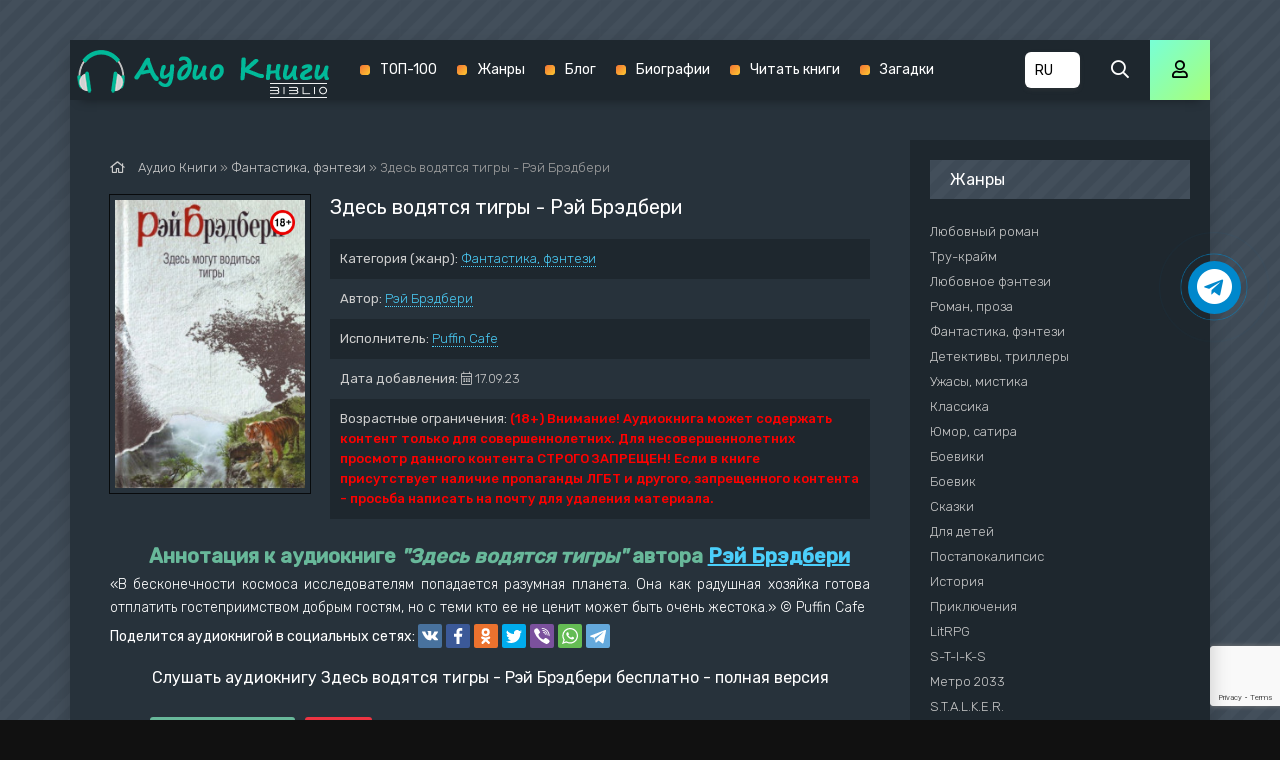

--- FILE ---
content_type: text/html; charset=utf-8
request_url: https://knigi-audio.com/fantastika-fentezi/51309-zdes-vodjatsja-tigry.html
body_size: 11171
content:
<!DOCTYPE html>
<html lang="ru">
<head>
	<meta charset="utf-8">
<title>Здесь водятся тигры - Рэй Брэдбери &raquo; Аудиокниги🔊 - слушать онлайн бесплатно без регистрации | Knigi-Audio.com</title>
<meta name="description" content="Здесь водятся тигры - Рэй Брэдбери бесплатные аудиокниги слушать онлайн. Полные версии в библиотеке knigi-audio.com">
<meta name="keywords" content="Здесь водятся тигры - Рэй Брэдбери, слушать, онлайн, бесплатно, без регистрации, аудиокнига, полностью">
<meta name="generator" content="DataLife Engine (http://dle-news.ru)">
<meta property="og:site_name" content="Аудиокниги🔊 - слушать онлайн бесплатно без регистрации | Knigi-Audio.com">
<meta property="og:type" content="article">
<meta property="og:title" content="Здесь водятся тигры - Рэй Брэдбери">
<meta property="og:url" content="https://knigi-audio.com/fantastika-fentezi/51309-zdes-vodjatsja-tigry.html">
<meta name="news_keywords" content="Рэй Брэдбери">
<meta property="og:description" content="«В бесконечности космоса исследователям попадается разумная планета. Она как радушная хозяйка готова отплатить гостеприимством добрым гостям, но с теми кто ее не ценит может быть очень жестока.» © Puffin Cafe Здесь водятся тигры Рэй Брэдбери txt Puffin Cafe">
<link rel="search" type="application/opensearchdescription+xml" href="https://knigi-audio.com/index.php?do=opensearch" title="Аудиокниги🔊 - слушать онлайн бесплатно без регистрации | Knigi-Audio.com">
<link rel="canonical" href="https://knigi-audio.com/fantastika-fentezi/51309-zdes-vodjatsja-tigry.html"><link rel="alternate" type="application/rss+xml" title="Аудиокниги🔊 - слушать онлайн бесплатно без регистрации | Knigi-Audio.com" href="https://knigi-audio.com/rss.xml">
    <meta name="viewport" content="width=device-width, initial-scale=1.0" />
    <link href="/templates/mb-dark/css/styles.css?5" type="text/css" rel="stylesheet" />
    <link href="/templates/mb-dark/css/biblio.css" type="text/css" rel="stylesheet" />
    <link href="/templates/mb-dark/css/engine.css" type="text/css" rel="stylesheet" />
	<link href="https://fonts.googleapis.com/css?family=Rubik:300,400,500&display=swap&subset=cyrillic" rel="stylesheet">
	<link rel="icon" href="/templates/mb-dark/images/favicon.ico" type="image/x-icon"/>
    <link rel="apple-touch-icon" sizes="180x180" href="/templates/mb-dark/images/apple-icon-180x180.png">
    <link rel="icon" type="image/png" sizes="192x192"  href="/templates/mb-dark/images/android-icon-192x192.png">
    <link rel="icon" type="image/png" sizes="32x32" href="/templates/mb-dark/images/favicon-32x32.png">
    <link rel="icon" type="image/png" sizes="16x16" href="/templates/mb-dark/images/favicon-16x16.png">
    <link rel="manifest" href="/manifest.json">
    <meta name="msapplication-TileColor" content="#ffffff">
    <meta name="msapplication-TileImage" content="/templates/mb-dark/images/ms-icon-144x144.png">
    <meta name="theme-color" content="#111">
    
    <meta property="og:image" content="https://knigi-audio.com/uploads/posts/books/51309/51309.jpg" />
    <script type="application/ld+json">{ "@context": "https://schema.org", "@type": "WebSite", "name": "Аудиокниги - слушать онлайн бесплатно без регистрации | Knigi-Audio.com", "url": "https://knigi-audio.com/", "description": "🎧 Слушать популярные аудиокниги онлайн бесплатно без регистрации и SMS можно на сайте Knigi-Audio.com. Лучшие произведения на любой вкус!", "image": { "@type": "ImageObject", "url": "https://knigi-audio.com/templates/mb-dark/images/android-icon-192x192.png" }, "publisher": { "@type": "Organization", "name": "Knigi-Audio.com", "url": "https://knigi-audio.com/", "logo": { "@type": "ImageObject", "url": "https://knigi-audio.com/templates/mb-dark/images/android-icon-192x192.png" } }, "sameAs": [ "https://t.me/knigiaudioonline", "https://ru.pinterest.com/knigiaudiocom" ] }</script>
	<link rel="stylesheet" href="https://cdnjs.cloudflare.com/ajax/libs/font-awesome/4.7.0/css/font-awesome.min.css">   
	<script>var PATH_ROOT="/",LIVESTREET_SECURITY_KEY="d9bd1a8df3337495484890a11adac729",aRouter=[]</script>
	<script type="text/javascript">var REALTIME_OPTIONS={server_address:"",client_timeout:120}</script>
	<script type="text/javascript">var TALK_OPTIONS={current_user_realtime_channel:"",comment_live_block_realtime_channel:"comment_live_block"}</script>
	<script>!function(e,n,t){var o=function(e){var t=new XMLHttpRequest;t.onload=function(t){n.querySelector("#symbols_place").innerHTML=t.target.response,void 0!==e&&e()},t.open("GET","/templates/mb-dark/css/symbols_v2.svg",!0),t.responseType="text",t.send()};!function(e,t){n.onreadystatechange=function(){var o=n.readyState;"interactive"===o&&void 0!==e&&e(),"complete"===o&&void 0!==t&&t()}}(function(){o()})}(window,document)</script>
    <script src="https://cdn.adfinity.pro/code/knigi-audio.com/adfinity.js" charset="utf-8" async></script>
    <meta name="p:domain_verify" content="f65b79019fd679630d2f43465c8c3f78"/>
</head>
<body >
    <div id="symbols_place" style="display:none;"></div>
	<div class="wrap">
		<div class="wrap-main wrap-center fx-col">
            <header class="header anim" id="header" data-shop="1">
				<div class="header-in fx-row fx-middle wrap-center">
                    <a href="/" class="logo"><img src="/templates/mb-dark/images/logo-biblio.png" alt="Аудиокниги - слушать онлайн бесплатно без регистрации | Knigi-Audio.com"></a>
					<ul class="header-menu fx-row fx-start fx-1 to-mob">
	<li><a href="/top.html">ТОП-100</a></li>
	<li><a href="/genres.html">Жанры</a></li>
    <li><a href="/blog/">Блог</a></li>
    <li><a href="/biografii/">Биографии</a></li>
    <li><a target="_blank" href="https://booksread-online.com/" rel="nofollow noopener">Читать книги</a></li> 
    <li><a target="_blank" href="https://dumaika.com/" rel="nofollow noopener">Загадки</a></li>
</ul>
                    <div class="lang-version" title="Выберите язык">
                		<select onchange="if (this.value) window.location.href=this.value">
                    		<option selected value="https://knigi-audio.com/" title="Аудиокниги на русском">RU</option>
                    		<option value="https://knigi-audio.com/uk/" title="Аудіокниги українською">UK</option>
                            <option value="https://knigi-audio.com/en/" title="AudioBooks in English">EN</option>
                		</select>
            		</div>
					<div class="btn-search js-search"><span class="far fa-search"></span></div>
					<div class="btn-login js-login"><span class="far fa-user"></span></div>
					
					<div class="btn-menu hidden"><span class="far fa-bars"></span></div>
				</div>
			</header>
			<div class="content fx-col">
				




				
                <div style="order:1" class="adv banner"></div>
                
				<div class="cols fx-row">
					<main class="col-left fx-1">
						
						                        
                        
						<div class="speedbar nowrap"><span class="far fa-home"></span>
	<span id="dle-speedbar" itemscope itemtype="https://schema.org/BreadcrumbList"><span itemprop="itemListElement" itemscope itemtype="https://schema.org/ListItem"><meta itemprop="position" content="1"><a href="https://knigi-audio.com/" itemprop="item"><span itemprop="name">Аудио Книги</span></a></span> &raquo; <span itemprop="itemListElement" itemscope itemtype="https://schema.org/ListItem"><meta itemprop="position" content="2"><a href="https://knigi-audio.com/fantastika-fentezi/" itemprop="item"><span itemprop="name">Фантастика, фэнтези</span></a></span> &raquo; Здесь водятся тигры - Рэй Брэдбери</span>
</div><div id='dle-content'>

<article class="article full ignore-select">
	<div class="sect fcols clearfix">
		<div class="fleft"><div class="fposter img-wide"><img src="/uploads/posts/books/51309/51309.jpg" alt="Здесь водятся тигры - Рэй Брэдбери - Аудиокниги - слушать онлайн бесплатно без регистрации | Knigi-Audio.com"><img src="/uploads/18plus.png" style="position:absolute;top:10px;right:10px;width:25px;height:25px" alt="Аудиокниги - слушать онлайн бесплатно без регистрации | Knigi-Audio.com"></div></div>
		<div class="fright">
			<h1>Здесь водятся тигры - Рэй Брэдбери</h1>
			<ul class="flist"><li><span>Категория (жанр):</span> <a href="https://knigi-audio.com/fantastika-fentezi/">Фантастика, фэнтези</a></li><li><span>Автор:</span> <span><a href="https://knigi-audio.com/tags/%D0%A0%D1%8D%D0%B9%20%D0%91%D1%80%D1%8D%D0%B4%D0%B1%D0%B5%D1%80%D0%B8/">Рэй Брэдбери</a></span></li><li><span>Исполнитель:</span> <a href="https://knigi-audio.com/xfsearch/performer/Puffin%20Cafe/">Puffin Cafe</a></li><li><span>Дата добавления:</span>&nbsp;<span class="fal fa-calendar-alt"></span> 17.09.23</li><li><span>Возрастные ограничения:</span> <b style="color:red">(18+) Внимание! Аудиокнига может содержать контент только для совершеннолетних. Для несовершеннолетних просмотр данного контента СТРОГО ЗАПРЕЩЕН! Если в книге присутствует наличие пропаганды ЛГБТ и другого, запрещенного контента - просьба написать на почту для удаления материала.</b></li></ul>            
            
			<div class="fdesc clr full-text clearfix"><div class="anot-desc">Аннотация к аудиокниге <i>"Здесь водятся тигры"</i> автора <span><a href="https://knigi-audio.com/tags/%D0%A0%D1%8D%D0%B9%20%D0%91%D1%80%D1%8D%D0%B4%D0%B1%D0%B5%D1%80%D0%B8/">Рэй Брэдбери</a></span></div>«В бесконечности космоса исследователям попадается разумная планета. Она как радушная хозяйка готова отплатить гостеприимством добрым гостям, но с теми кто ее не ценит может быть очень жестока.» © Puffin Cafe</div>
            <div class="yx-share" style="display:flex;flex-wrap:wrap;align-items:center;margin-top:5px"><div>Поделится аудиокнигой в социальных сетях:&nbsp;</div> <div class="ya-share2" data-services="vkontakte,facebook,odnoklassniki,twitter,viber,whatsapp,telegram" data-counter=""></div></div>
		</div>
	</div>	
	<div class="sect fsubtitle">Слушать аудиокнигу Здесь водятся тигры - Рэй Брэдбери бесплатно - полная версия</div>
    <div class="fctrl-btm fx-row fx-middle"><div class="frate fx-row icon-left"><a href="#" onclick="doRate('plus', '51309'); return false;" ><span class="fas fa-thumbs-up"></span>Нравится! <span class="frate-likes"><span id="likes-id-51309" class="ignore-select">0</span></span></a><a href="#" onclick="doRate('minus', '51309'); return false;" ><span class="fas fa-thumbs-down"></span> <span class="frate-dislikes"><span id="dislikes-id-51309" class="ignore-select">0</span></span></a></div><div class="frate fx-row icon-left"></div></div>    
	<div class="sect tabs-box">
        <div class="sect adv banner" style="max-width:770px"></div>
		<div class="tabs-b">
            <script src="/engine/modules/playerjs/playerjs.js" type="text/javascript"></script><div id="playerjs1" style="width:100%"></div><script>var playerjs1 = new Playerjs({id:"playerjs1",file:"https://vvoqhuz9dcid9zx9.redirectto.cc/s02/images/audiobooks/6/5/6/6/2/65662.pl.txt"});</script>
            
		</div>
        <div class="sect adv banner" style="max-width:770px"></div>
	</div>    
	<div class="sect fsubtext">Здесь водятся тигры - Рэй Брэдбери - описание и краткое содержание, слушайте бесплатно онлайн на сайте электронной библиотеки Knigi-Audio.com</div>		
	<div class="sect frels"><div class="sect-header fx-row fx-middle"><div class="sect-title fx-1">Рекомендуемые аудиокниги:</div></div><div class="sect-content fx-row mb-remove"><div class="th-item">
	<a class="th-in fx-col th-hover" href="https://knigi-audio.com/47444-451-gradus-po-farengejtu-rej-bredberi.html">
		<div class="th-title fx-last">451 градус по Фаренгейту - Рэй Брэдбери</div>
		<div class="th-img img-resp-vert img-fit">
            <img src="/uploads/posts/books/47444/47444.jpg" alt="451 градус по Фаренгейту - Рэй Брэдбери - Аудиокниги - слушать онлайн бесплатно без регистрации | Knigi-Audio.com">
        	
			<div class="th-hover-icon fx-row anim"><span class="far fa-play"></span></div>
		</div>
	</a>
</div><div class="th-item">
	<a class="th-in fx-col th-hover" href="https://knigi-audio.com/dlya-detei/38251-pjat-pesenek-stikhov-ehduarda-uspenskogo.html">
		<div class="th-title fx-last">Пять песенек-стихов Эдуарда Успенского - Эдуард Успенский</div>
		<div class="th-img img-resp-vert img-fit">
            <img src="/uploads/posts/books/38251/38251.jpg" alt="Пять песенек-стихов Эдуарда Успенского - Эдуард Успенский - Аудиокниги - слушать онлайн бесплатно без регистрации | Knigi-Audio.com">
        	
			<div class="th-hover-icon fx-row anim"><span class="far fa-play"></span></div>
		</div>
	</a>
</div></div></div>	
	<div class="sect fcomms"><div class="sect-header fx-row fx-middle"><div class="sect-title fx-1">Комментарии (0)</div></div><div class="sect-content" id="full-comms"><form  method="post" name="dle-comments-form" id="dle-comments-form" ><div class="add-comms" id="add-comms">
	
	<div class="ac-inputs fx-row">
		<input type="text" maxlength="35" name="name" id="name" placeholder="Ваше имя" />
		<input type="text" maxlength="35" name="mail" id="mail" placeholder="Ваш e-mail (необязательно)" />
	</div>
	
	<div class="ac-textarea"><div class="bb-editor">
<textarea name="comments" id="comments" cols="70" rows="10"></textarea>
</div></div>
			
	
	<div class="ac-protect">
		
		
		
		<div class="form-item clearfix imp">
			<!--<label>Введите два слова с картинки:</label>-->
			<div class="form-secur">
				
			</div>
		</div>
		
	</div>
	
	<div class="ac-submit">
		<button name="submit" type="submit">Добавить комментарий</button>
	</div>	
</div><input type="hidden" name="g-recaptcha-response" id="g-recaptcha-response" data-key="6LdBo8oUAAAAAHXHQ82N29S9kDzYZO2KElmcinGU" value=""><script src="https://www.google.com/recaptcha/api.js?render=6LdBo8oUAAAAAHXHQ82N29S9kDzYZO2KElmcinGU"></script><script>grecaptcha.ready(function() {grecaptcha.execute('6LdBo8oUAAAAAHXHQ82N29S9kDzYZO2KElmcinGU', {action: 'comments'}).then(function(token) {$('#g-recaptcha-response').val(token);});});</script>
		<input type="hidden" name="subaction" value="addcomment">
		<input type="hidden" name="post_id" id="post_id" value="51309"><input type="hidden" name="user_hash" value="3398cd3db0f5ae38b3b755cd8be45bf34c0f68af"></form>
<div id="dle-ajax-comments"></div>
<!--dlenavigationcomments--></div></div>	
</article>
</div>
					</main>
					<aside class="col-right fx-last">
						<div class="side-box to-mob"><div class="side-bt">Жанры</div><div class="side-bc fx-row"><ul class="nav-menu"><li><a href="https://knigi-audio.com/lyubovnyi-roman/">Любовный роман</a></li><li><a href="https://knigi-audio.com/true-crime/">Тру-крайм</a></li><li><a href="https://knigi-audio.com/lyubovnoe-fentezi/">Любовное фэнтези</a></li><li><a href="https://knigi-audio.com/roman-proza/">Роман, проза</a></li><li><a href="https://knigi-audio.com/fantastika-fentezi/">Фантастика, фэнтези</a></li><li><a href="https://knigi-audio.com/detektivy-trillery/">Детективы, триллеры</a></li><li><a href="https://knigi-audio.com/uzhasy-mistika/">Ужасы, мистика</a></li><li><a href="https://knigi-audio.com/klassika/">Классика</a></li><li><a href="https://knigi-audio.com/yumor-satira/">Юмор, сатира</a></li><li><a href="https://knigi-audio.com/boeviki/">Боевики</a></li><li><a href="https://knigi-audio.com/boevik/">Боевик</a></li><li><a href="https://knigi-audio.com/skazki/">Сказки</a></li><li><a href="https://knigi-audio.com/dlya-detei/">Для детей</a></li><li><a href="https://knigi-audio.com/postapokalipsis/">Постапокалипсис</a></li><li><a href="https://knigi-audio.com/istoriya/">История</a></li><li><a href="https://knigi-audio.com/priklyucheniya/">Приключения</a></li><li><a href="https://knigi-audio.com/litrpg/">LitRPG</a></li><li><a href="https://knigi-audio.com/s-t-i-k-s/">S-T-I-K-S</a></li><li><a href="https://knigi-audio.com/metro-2033/">Метро 2033</a></li><li><a href="https://knigi-audio.com/stalker/">S.T.A.L.K.E.R.</a></li><li><a href="https://knigi-audio.com/warhammer-40000/">Warhammer 40000</a></li><li><a href="https://knigi-audio.com/tehnotma/">Технотьма</a></li><li><a href="https://knigi-audio.com/ranobe/">Ранобэ</a></li><li><a href="https://knigi-audio.com/eve-online/">EVE online</a></li><li><a href="https://knigi-audio.com/biografii-memuary/">Биографии, мемуары</a></li><li><a href="https://knigi-audio.com/medicina-zdorove/">Медицина, здоровье</a></li><li><a href="https://knigi-audio.com/psihologiya-filosofiya/">Психология, философия</a></li><li><a href="https://knigi-audio.com/audiospektakl/">Аудиоспектакль</a></li><li><a href="https://knigi-audio.com/biznes/">Бизнес</a></li><li><a href="https://knigi-audio.com/popadancy/">Попаданцы</a></li><li><a href="https://knigi-audio.com/ezoterika/">Эзотерика</a></li><li><a href="https://knigi-audio.com/poeziya/">Поэзия</a></li><li><a href="https://knigi-audio.com/nauchno-populyarnoe/">Научно-популярное</a></li><li><a href="https://knigi-audio.com/religiya/">Религия</a></li><li><a href="https://knigi-audio.com/others/">Разное</a></li><li><a href="https://knigi-audio.com/etnogenez/">Этногенез</a></li><li><a href="https://knigi-audio.com/zhanr-ne-opredelen/">Жанр не определен</a></li><li><a href="https://knigi-audio.com/poznavatelnaya-literatura/">Познавательная литература</a></li><li><a href="https://knigi-audio.com/alternativnaya-istoriya/">Альтернативная история</a></li><li><a href="https://knigi-audio.com/obuchenie/">Обучение</a></li><li><a href="https://knigi-audio.com/na-inostrannyh-yazykah/">На иностранных языках</a></li><li><a href="https://knigi-audio.com/blog/">Блог</a></li><li><a href="https://knigi-audio.com/biografii/">Биографии</a></li></ul></div></div>						
						<div class="side-box"><div class="adv1 banner"></div></div>					
						<div class="side-box"><div class="side-bt">Комментарии</div><div class="side-bc">
<div class="lcomm js-comm">
	<a class="ltitle nowrap" href="https://knigi-audio.com/dlya-detei/3906-birger-aleksei-detskii-detektiv-na-radio-rossii.html#comment">Детский детектив на Радио России</a>
	<div class="lmeta">
		<div class="lav img-box js-avatar"><img src="/templates/mb-dark/dleimages/noavatar.png" alt="Иван."/></div>
		<div class="lname js-author">Иван.</div>
		<div class="ldate">22.12.25</div>
	</div>
	<div class="ltext">Местами ужасная озвучка начиная 4 рассказа.</div>
</div>
<div class="lcomm js-comm">
	<a class="ltitle nowrap" href="https://knigi-audio.com/fantastika-fentezi/10246-prozorov-aleksandr-zaklyatie-predkov.html#comment">Заклятие предков - Александр Прозоров</a>
	<div class="lmeta">
		<div class="lav img-box js-avatar"><img src="/templates/mb-dark/dleimages/noavatar.png" alt="Гость Наталья"/></div>
		<div class="lname js-author">Гость Наталья</div>
		<div class="ldate">18.11.25</div>
	</div>
	<div class="ltext">Не в первый раз слушаю эту серию и каждый раз нахожу для себя что-то новое. Огромное спасибо автору за его труд,да и чтец огонь ?</div>
</div>
<div class="lcomm js-comm">
	<a class="ltitle nowrap" href="https://knigi-audio.com/uzhasy-mistika/63531-budet-svet-v-konce-tonnelja.html#comment">Будет свет в конце тоннеля - Мария Артемьева</a>
	<div class="lmeta">
		<div class="lav img-box js-avatar"><img src="/templates/mb-dark/dleimages/noavatar.png" alt="JoJo"/></div>
		<div class="lname js-author">JoJo</div>
		<div class="ldate">14.10.25</div>
	</div>
	<div class="ltext">Зачет такое писать и зачем такое слушать? Какое-то извращение</div>
</div></div></div>						
					</aside>
				</div>
			</div>			
			<footer class="footer fx-row fx-middle">
				<div class="footer-text fx-1">
					<ul class="footer-menu fx-row fx-start">
                        <li><a href="/policy.html">Политика конфиденциальности</a></li>
						<li><a href="/top.html">ТОП-100</a></li>
                        <li><a href="/genres.html">Жанры</a></li>
                        <li><a href="https://filmy-serialy.com/" target="_blank" rel="noopener noreferrer nofollow">Фильмы</a></li>
                        <li><a href="https://coollib.biz/" target="_blank" rel="noopener noreferrer nofollow">Читать книги</a></li>
                        <li><a href="/pravoobladateljam.html">Правообладателям</a></li>
					</ul>
                    <div class="footer-copyright">© 2020 - 2026 Knigi-Audio.com<span style="margin-left:20px;color:#f9e197;font-size:14px;">Почта для связи: knigaaudioinfo@gmail.com</span></div>
                    <div class="partner"><svg id="biblio-icon" viewBox="0 0 971 266" style="color:white"><path d="M0 8.667v8h970.667v-16H0v8zM894.533 68.8c-18.8 2.667-35.066 13.333-46.666 30.667-12.8 19.2-12.534 50.533.8 70.133 13.333 19.733 32.533 30.133 55.466 30.001 18 0 31.6-5.468 44.8-18.001 14.134-13.333 20.534-28.133 20.534-47.6 0-19.467-6.4-34.267-20.534-47.6-15.2-14.4-34-20.4-54.4-17.6zM912 84.667c27.867 5.333 46 30.4 41.333 56.933-3.866 22.267-19.333 37.6-42.133 41.867-19.733 3.6-42.267-7.867-51.733-26.534-14.8-29.2 1.2-63.866 33.2-71.733 8.533-2.133 10.8-2.133 19.333-.533zm-912-6.8V86h62.4c60.133 0 62.4.133 66.667 2.667 9.733 6 12.133 21.866 4.533 30.8-6.533 7.866-6.533 7.866-72.933 7.866H0V142h63.067c58.666 0 63.333.133 67.6 2.533 13.866 7.2 14.4 26.667 1.066 34.8-4.266 2.534-6.933 2.667-68 2.667H0v16.133l65.067-.4c62.8-.4 65.2-.533 71.066-3.2 13.867-6.4 21.467-18 21.467-32.8 0-9.333-4.8-20.4-11.2-25.733l-4.133-3.467 3.333-3.6c12.667-13.466 11.6-35.333-2.4-48.266-11.2-10.4-8.133-10-79.467-10.4L0 69.867v8zM230.667 134v64h16V70h-16v64zM324 77.867V86h62.4c60.133 0 62.4.133 66.667 2.667 9.733 6 12.133 21.866 4.533 30.8-6.533 7.866-6.533 7.866-72.933 7.866H324V142h63.067c58.666 0 63.333.133 67.6 2.533 13.866 7.2 14.4 26.667 1.066 34.8-4.266 2.534-6.933 2.667-68 2.667H324v16.133l65.067-.4c62.8-.4 65.2-.533 71.066-3.2 13.867-6.4 21.467-18 21.467-32.8 0-9.333-4.8-20.4-11.2-25.733l-4.133-3.467 3.333-3.6c12.667-13.466 11.6-35.333-2.4-48.266-11.2-10.4-8.133-10-79.467-10.4l-63.733-.4v8zM554.667 134v64h128v-16h-112V70h-16v64zm194.666 0v64h16V70h-16v64zM0 258v8h970.667v-16H0v8z" fill-rule="nonzero"></path></svg></div>
               	</div>
			</footer>
		</div>
	</div>
	<div class="search-wrap hidden">
		<div class="search-header fx-row fx-middle">
			<div class="search-title title">Поиск</div>
			<div class="search-close"><span class="far fa-times"></span></div>
		</div>
		<form id="quicksearch" method="post">
			<input type="hidden" name="do" value="search" />
			<input type="hidden" name="subaction" value="search" />
			<div class="search-box">
				<input id="story" name="story" placeholder="Поиск по сайту..." type="text" />
				<button type="submit"><span class="far fa-search"></span></button>
			</div>
		</form>
	</div>


<div class="login-box not-logged hidden">
	<div class="login-close"><span class="far fa-times"></span></div>
	<form method="post">
		<div class="login-title title">Авторизация</div>
		<div class="login-avatar"><span class="far fa-user"></span></div>
		<div class="login-input"><input type="text" name="login_name" id="login_name" placeholder="E-mail (логин)"/></div>
		<div class="login-input"><input type="password" name="login_password" id="login_password" placeholder="Ваш пароль" /></div>
		<div class="login-check">
			<label for="login_not_save">
				<input type="checkbox" name="login_not_save" id="login_not_save" value="1"/>
				<span>Запомнить</span>
			</label> 
		</div>
		<div class="login-btn"><button onclick="submit();" type="submit" title="Вход">Войти на сайт</button></div>
		<input name="login" type="hidden" id="login" value="submit" />
		<div class="login-btm fx-row">
			<a href="/?do=register" class="log-register">Регистрация</a>
			<a href="https://knigi-audio.com/index.php?do=lostpassword">Восстановить пароль</a>
		</div>
		<div class="login-soc-title">Или войти через</div>
		<div class="login-soc-btns">
			<a href="https://oauth.vk.com/authorize?client_id=7661526&amp;redirect_uri=https%3A%2F%2Fknigi-audio.com%2Findex.php%3Fdo%3Dauth-social%26provider%3Dvk&amp;scope=offline%2Cemail&amp;state=254e97bf31b20202a792a8a877f0693c&amp;response_type=code&amp;v=5.90" target="_blank"><img src="/templates/mb-dark/images/social/vk.png" /></a>
			
			<a href="https://www.facebook.com/dialog/oauth?client_id=1057792717998122&amp;redirect_uri=https%3A%2F%2Fknigi-audio.com%2Findex.php%3Fdo%3Dauth-social%26provider%3Dfc&amp;scope=public_profile%2Cemail&amp;display=popup&amp;state=254e97bf31b20202a792a8a877f0693c&amp;response_type=code" target="_blank"><img src="/templates/mb-dark/images/social/fb.png" /></a>
			
			
			<a href="https://oauth.yandex.ru/authorize?client_id=17a23d877b49486fa16269685b8500a4&amp;redirect_uri=https%3A%2F%2Fknigi-audio.com%2Findex.php%3Fdo%3Dauth-social%26provider%3Dyandex&amp;state=254e97bf31b20202a792a8a877f0693c&amp;response_type=code" target="_blank"><img src="/templates/mb-dark/images/social/yandex.png" /></a>
		</div>
	</form>
</div>

<link href="/engine/classes/min/index.php?f=engine/editor/css/default.css&amp;v=27" rel="stylesheet" type="text/css">
<script src="/engine/classes/min/index.php?g=general&amp;v=27"></script>
<script src="/engine/classes/min/index.php?f=engine/classes/js/jqueryui.js,engine/classes/js/dle_js.js,engine/classes/js/lazyload.js,engine/classes/masha/masha.js&amp;v=27" defer></script>
<script src="/templates/mb-dark/js/libs.js"></script>
<script src="/templates/mb-dark/js/share.js"></script>
<script>
<!--
var dle_root       = '/';
var dle_admin      = '';
var dle_login_hash = '3398cd3db0f5ae38b3b755cd8be45bf34c0f68af';
var dle_group      = 5;
var dle_skin       = 'mb-dark';
var dle_wysiwyg    = '-1';
var quick_wysiwyg  = '1';
var dle_min_search = '2';
var dle_act_lang   = ["Да", "Нет", "Ввод", "Отмена", "Сохранить", "Удалить", "Загрузка. Пожалуйста, подождите..."];
var menu_short     = 'Быстрое редактирование';
var menu_full      = 'Полное редактирование';
var menu_profile   = 'Просмотр профиля';
var menu_send      = 'Отправить сообщение';
var menu_uedit     = 'Админцентр';
var dle_info       = 'Информация';
var dle_confirm    = 'Подтверждение';
var dle_prompt     = 'Ввод информации';
var dle_req_field  = 'Заполните все необходимые поля';
var dle_del_agree  = 'Вы действительно хотите удалить? Данное действие невозможно будет отменить';
var dle_spam_agree = 'Вы действительно хотите отметить пользователя как спамера? Это приведёт к удалению всех его комментариев';
var dle_c_title    = 'Отправка жалобы';
var dle_complaint  = 'Укажите текст Вашей жалобы для администрации:';
var dle_mail       = 'Ваш e-mail:';
var dle_big_text   = 'Выделен слишком большой участок текста.';
var dle_orfo_title = 'Укажите комментарий для администрации к найденной ошибке на странице:';
var dle_p_send     = 'Отправить';
var dle_p_send_ok  = 'Уведомление успешно отправлено';
var dle_save_ok    = 'Изменения успешно сохранены. Обновить страницу?';
var dle_reply_title= 'Ответ на комментарий';
var dle_tree_comm  = '0';
var dle_del_news   = 'Удалить статью';
var dle_sub_agree  = 'Вы действительно хотите подписаться на комментарии к данной публикации?';
var dle_captcha_type  = '2';
var allow_dle_delete_news   = false;

jQuery(function($){
$('#dle-comments-form').submit(function() {
	doAddComments();
	return false;
});
});
//-->
</script>
<script type="text/javascript" src="//code.jquery.com/ui/1.11.4/jquery-ui.js"></script>
<script type="text/javascript" src="/templates/mb-dark/js/jquery.cookie.js"></script>
<script type="text/javascript" src="/templates/mb-dark/js/3683fbb9c39e0dc1e1d5fa3fb8248ff9.js"></script>
<script type="text/javascript" src="/templates/mb-dark/js/wgt.js?v=0.2"></script>
<a href="https://t.me/knigiaudioonline" target="_blank" title="Новинки аудиокниг в Telegram" rel="noopener noreferrer nofollow"><div class="telegram-button"><i class="fa fa-telegram"></i></div></a>
<script type="text/javascript">     (function(m,e,t,r,i,k,a){         m[i]=m[i]||function(){(m[i].a=m[i].a||[]).push(arguments)};         m[i].l=1*new Date();         for (var j = 0; j < document.scripts.length; j++) {if (document.scripts[j].src === r) { return; }}         k=e.createElement(t),a=e.getElementsByTagName(t)[0],k.async=1,k.src=r,a.parentNode.insertBefore(k,a)     })(window, document,'script','https://mc.webvisor.org/metrika/tag_ww.js', 'ym');      ym(56878327, 'init', {clickmap:true, accurateTrackBounce:true, trackLinks:true}); </script> <noscript><div><img src="https://mc.yandex.ru/watch/56878327" style="position:absolute; left:-9999px;" alt="" /></div></noscript>
<script async src="https://www.googletagmanager.com/gtag/js?id=G-GHWREV88NL"></script>
<script>window.dataLayer = window.dataLayer || [];function gtag(){dataLayer.push(arguments);}gtag('js', new Date());gtag('config', 'G-GHWREV88NL');</script>
</body>
</html>

--- FILE ---
content_type: text/html; charset=utf-8
request_url: https://www.google.com/recaptcha/api2/anchor?ar=1&k=6LdBo8oUAAAAAHXHQ82N29S9kDzYZO2KElmcinGU&co=aHR0cHM6Ly9rbmlnaS1hdWRpby5jb206NDQz&hl=en&v=PoyoqOPhxBO7pBk68S4YbpHZ&size=invisible&anchor-ms=20000&execute-ms=30000&cb=mpo9shv5s5mx
body_size: 48741
content:
<!DOCTYPE HTML><html dir="ltr" lang="en"><head><meta http-equiv="Content-Type" content="text/html; charset=UTF-8">
<meta http-equiv="X-UA-Compatible" content="IE=edge">
<title>reCAPTCHA</title>
<style type="text/css">
/* cyrillic-ext */
@font-face {
  font-family: 'Roboto';
  font-style: normal;
  font-weight: 400;
  font-stretch: 100%;
  src: url(//fonts.gstatic.com/s/roboto/v48/KFO7CnqEu92Fr1ME7kSn66aGLdTylUAMa3GUBHMdazTgWw.woff2) format('woff2');
  unicode-range: U+0460-052F, U+1C80-1C8A, U+20B4, U+2DE0-2DFF, U+A640-A69F, U+FE2E-FE2F;
}
/* cyrillic */
@font-face {
  font-family: 'Roboto';
  font-style: normal;
  font-weight: 400;
  font-stretch: 100%;
  src: url(//fonts.gstatic.com/s/roboto/v48/KFO7CnqEu92Fr1ME7kSn66aGLdTylUAMa3iUBHMdazTgWw.woff2) format('woff2');
  unicode-range: U+0301, U+0400-045F, U+0490-0491, U+04B0-04B1, U+2116;
}
/* greek-ext */
@font-face {
  font-family: 'Roboto';
  font-style: normal;
  font-weight: 400;
  font-stretch: 100%;
  src: url(//fonts.gstatic.com/s/roboto/v48/KFO7CnqEu92Fr1ME7kSn66aGLdTylUAMa3CUBHMdazTgWw.woff2) format('woff2');
  unicode-range: U+1F00-1FFF;
}
/* greek */
@font-face {
  font-family: 'Roboto';
  font-style: normal;
  font-weight: 400;
  font-stretch: 100%;
  src: url(//fonts.gstatic.com/s/roboto/v48/KFO7CnqEu92Fr1ME7kSn66aGLdTylUAMa3-UBHMdazTgWw.woff2) format('woff2');
  unicode-range: U+0370-0377, U+037A-037F, U+0384-038A, U+038C, U+038E-03A1, U+03A3-03FF;
}
/* math */
@font-face {
  font-family: 'Roboto';
  font-style: normal;
  font-weight: 400;
  font-stretch: 100%;
  src: url(//fonts.gstatic.com/s/roboto/v48/KFO7CnqEu92Fr1ME7kSn66aGLdTylUAMawCUBHMdazTgWw.woff2) format('woff2');
  unicode-range: U+0302-0303, U+0305, U+0307-0308, U+0310, U+0312, U+0315, U+031A, U+0326-0327, U+032C, U+032F-0330, U+0332-0333, U+0338, U+033A, U+0346, U+034D, U+0391-03A1, U+03A3-03A9, U+03B1-03C9, U+03D1, U+03D5-03D6, U+03F0-03F1, U+03F4-03F5, U+2016-2017, U+2034-2038, U+203C, U+2040, U+2043, U+2047, U+2050, U+2057, U+205F, U+2070-2071, U+2074-208E, U+2090-209C, U+20D0-20DC, U+20E1, U+20E5-20EF, U+2100-2112, U+2114-2115, U+2117-2121, U+2123-214F, U+2190, U+2192, U+2194-21AE, U+21B0-21E5, U+21F1-21F2, U+21F4-2211, U+2213-2214, U+2216-22FF, U+2308-230B, U+2310, U+2319, U+231C-2321, U+2336-237A, U+237C, U+2395, U+239B-23B7, U+23D0, U+23DC-23E1, U+2474-2475, U+25AF, U+25B3, U+25B7, U+25BD, U+25C1, U+25CA, U+25CC, U+25FB, U+266D-266F, U+27C0-27FF, U+2900-2AFF, U+2B0E-2B11, U+2B30-2B4C, U+2BFE, U+3030, U+FF5B, U+FF5D, U+1D400-1D7FF, U+1EE00-1EEFF;
}
/* symbols */
@font-face {
  font-family: 'Roboto';
  font-style: normal;
  font-weight: 400;
  font-stretch: 100%;
  src: url(//fonts.gstatic.com/s/roboto/v48/KFO7CnqEu92Fr1ME7kSn66aGLdTylUAMaxKUBHMdazTgWw.woff2) format('woff2');
  unicode-range: U+0001-000C, U+000E-001F, U+007F-009F, U+20DD-20E0, U+20E2-20E4, U+2150-218F, U+2190, U+2192, U+2194-2199, U+21AF, U+21E6-21F0, U+21F3, U+2218-2219, U+2299, U+22C4-22C6, U+2300-243F, U+2440-244A, U+2460-24FF, U+25A0-27BF, U+2800-28FF, U+2921-2922, U+2981, U+29BF, U+29EB, U+2B00-2BFF, U+4DC0-4DFF, U+FFF9-FFFB, U+10140-1018E, U+10190-1019C, U+101A0, U+101D0-101FD, U+102E0-102FB, U+10E60-10E7E, U+1D2C0-1D2D3, U+1D2E0-1D37F, U+1F000-1F0FF, U+1F100-1F1AD, U+1F1E6-1F1FF, U+1F30D-1F30F, U+1F315, U+1F31C, U+1F31E, U+1F320-1F32C, U+1F336, U+1F378, U+1F37D, U+1F382, U+1F393-1F39F, U+1F3A7-1F3A8, U+1F3AC-1F3AF, U+1F3C2, U+1F3C4-1F3C6, U+1F3CA-1F3CE, U+1F3D4-1F3E0, U+1F3ED, U+1F3F1-1F3F3, U+1F3F5-1F3F7, U+1F408, U+1F415, U+1F41F, U+1F426, U+1F43F, U+1F441-1F442, U+1F444, U+1F446-1F449, U+1F44C-1F44E, U+1F453, U+1F46A, U+1F47D, U+1F4A3, U+1F4B0, U+1F4B3, U+1F4B9, U+1F4BB, U+1F4BF, U+1F4C8-1F4CB, U+1F4D6, U+1F4DA, U+1F4DF, U+1F4E3-1F4E6, U+1F4EA-1F4ED, U+1F4F7, U+1F4F9-1F4FB, U+1F4FD-1F4FE, U+1F503, U+1F507-1F50B, U+1F50D, U+1F512-1F513, U+1F53E-1F54A, U+1F54F-1F5FA, U+1F610, U+1F650-1F67F, U+1F687, U+1F68D, U+1F691, U+1F694, U+1F698, U+1F6AD, U+1F6B2, U+1F6B9-1F6BA, U+1F6BC, U+1F6C6-1F6CF, U+1F6D3-1F6D7, U+1F6E0-1F6EA, U+1F6F0-1F6F3, U+1F6F7-1F6FC, U+1F700-1F7FF, U+1F800-1F80B, U+1F810-1F847, U+1F850-1F859, U+1F860-1F887, U+1F890-1F8AD, U+1F8B0-1F8BB, U+1F8C0-1F8C1, U+1F900-1F90B, U+1F93B, U+1F946, U+1F984, U+1F996, U+1F9E9, U+1FA00-1FA6F, U+1FA70-1FA7C, U+1FA80-1FA89, U+1FA8F-1FAC6, U+1FACE-1FADC, U+1FADF-1FAE9, U+1FAF0-1FAF8, U+1FB00-1FBFF;
}
/* vietnamese */
@font-face {
  font-family: 'Roboto';
  font-style: normal;
  font-weight: 400;
  font-stretch: 100%;
  src: url(//fonts.gstatic.com/s/roboto/v48/KFO7CnqEu92Fr1ME7kSn66aGLdTylUAMa3OUBHMdazTgWw.woff2) format('woff2');
  unicode-range: U+0102-0103, U+0110-0111, U+0128-0129, U+0168-0169, U+01A0-01A1, U+01AF-01B0, U+0300-0301, U+0303-0304, U+0308-0309, U+0323, U+0329, U+1EA0-1EF9, U+20AB;
}
/* latin-ext */
@font-face {
  font-family: 'Roboto';
  font-style: normal;
  font-weight: 400;
  font-stretch: 100%;
  src: url(//fonts.gstatic.com/s/roboto/v48/KFO7CnqEu92Fr1ME7kSn66aGLdTylUAMa3KUBHMdazTgWw.woff2) format('woff2');
  unicode-range: U+0100-02BA, U+02BD-02C5, U+02C7-02CC, U+02CE-02D7, U+02DD-02FF, U+0304, U+0308, U+0329, U+1D00-1DBF, U+1E00-1E9F, U+1EF2-1EFF, U+2020, U+20A0-20AB, U+20AD-20C0, U+2113, U+2C60-2C7F, U+A720-A7FF;
}
/* latin */
@font-face {
  font-family: 'Roboto';
  font-style: normal;
  font-weight: 400;
  font-stretch: 100%;
  src: url(//fonts.gstatic.com/s/roboto/v48/KFO7CnqEu92Fr1ME7kSn66aGLdTylUAMa3yUBHMdazQ.woff2) format('woff2');
  unicode-range: U+0000-00FF, U+0131, U+0152-0153, U+02BB-02BC, U+02C6, U+02DA, U+02DC, U+0304, U+0308, U+0329, U+2000-206F, U+20AC, U+2122, U+2191, U+2193, U+2212, U+2215, U+FEFF, U+FFFD;
}
/* cyrillic-ext */
@font-face {
  font-family: 'Roboto';
  font-style: normal;
  font-weight: 500;
  font-stretch: 100%;
  src: url(//fonts.gstatic.com/s/roboto/v48/KFO7CnqEu92Fr1ME7kSn66aGLdTylUAMa3GUBHMdazTgWw.woff2) format('woff2');
  unicode-range: U+0460-052F, U+1C80-1C8A, U+20B4, U+2DE0-2DFF, U+A640-A69F, U+FE2E-FE2F;
}
/* cyrillic */
@font-face {
  font-family: 'Roboto';
  font-style: normal;
  font-weight: 500;
  font-stretch: 100%;
  src: url(//fonts.gstatic.com/s/roboto/v48/KFO7CnqEu92Fr1ME7kSn66aGLdTylUAMa3iUBHMdazTgWw.woff2) format('woff2');
  unicode-range: U+0301, U+0400-045F, U+0490-0491, U+04B0-04B1, U+2116;
}
/* greek-ext */
@font-face {
  font-family: 'Roboto';
  font-style: normal;
  font-weight: 500;
  font-stretch: 100%;
  src: url(//fonts.gstatic.com/s/roboto/v48/KFO7CnqEu92Fr1ME7kSn66aGLdTylUAMa3CUBHMdazTgWw.woff2) format('woff2');
  unicode-range: U+1F00-1FFF;
}
/* greek */
@font-face {
  font-family: 'Roboto';
  font-style: normal;
  font-weight: 500;
  font-stretch: 100%;
  src: url(//fonts.gstatic.com/s/roboto/v48/KFO7CnqEu92Fr1ME7kSn66aGLdTylUAMa3-UBHMdazTgWw.woff2) format('woff2');
  unicode-range: U+0370-0377, U+037A-037F, U+0384-038A, U+038C, U+038E-03A1, U+03A3-03FF;
}
/* math */
@font-face {
  font-family: 'Roboto';
  font-style: normal;
  font-weight: 500;
  font-stretch: 100%;
  src: url(//fonts.gstatic.com/s/roboto/v48/KFO7CnqEu92Fr1ME7kSn66aGLdTylUAMawCUBHMdazTgWw.woff2) format('woff2');
  unicode-range: U+0302-0303, U+0305, U+0307-0308, U+0310, U+0312, U+0315, U+031A, U+0326-0327, U+032C, U+032F-0330, U+0332-0333, U+0338, U+033A, U+0346, U+034D, U+0391-03A1, U+03A3-03A9, U+03B1-03C9, U+03D1, U+03D5-03D6, U+03F0-03F1, U+03F4-03F5, U+2016-2017, U+2034-2038, U+203C, U+2040, U+2043, U+2047, U+2050, U+2057, U+205F, U+2070-2071, U+2074-208E, U+2090-209C, U+20D0-20DC, U+20E1, U+20E5-20EF, U+2100-2112, U+2114-2115, U+2117-2121, U+2123-214F, U+2190, U+2192, U+2194-21AE, U+21B0-21E5, U+21F1-21F2, U+21F4-2211, U+2213-2214, U+2216-22FF, U+2308-230B, U+2310, U+2319, U+231C-2321, U+2336-237A, U+237C, U+2395, U+239B-23B7, U+23D0, U+23DC-23E1, U+2474-2475, U+25AF, U+25B3, U+25B7, U+25BD, U+25C1, U+25CA, U+25CC, U+25FB, U+266D-266F, U+27C0-27FF, U+2900-2AFF, U+2B0E-2B11, U+2B30-2B4C, U+2BFE, U+3030, U+FF5B, U+FF5D, U+1D400-1D7FF, U+1EE00-1EEFF;
}
/* symbols */
@font-face {
  font-family: 'Roboto';
  font-style: normal;
  font-weight: 500;
  font-stretch: 100%;
  src: url(//fonts.gstatic.com/s/roboto/v48/KFO7CnqEu92Fr1ME7kSn66aGLdTylUAMaxKUBHMdazTgWw.woff2) format('woff2');
  unicode-range: U+0001-000C, U+000E-001F, U+007F-009F, U+20DD-20E0, U+20E2-20E4, U+2150-218F, U+2190, U+2192, U+2194-2199, U+21AF, U+21E6-21F0, U+21F3, U+2218-2219, U+2299, U+22C4-22C6, U+2300-243F, U+2440-244A, U+2460-24FF, U+25A0-27BF, U+2800-28FF, U+2921-2922, U+2981, U+29BF, U+29EB, U+2B00-2BFF, U+4DC0-4DFF, U+FFF9-FFFB, U+10140-1018E, U+10190-1019C, U+101A0, U+101D0-101FD, U+102E0-102FB, U+10E60-10E7E, U+1D2C0-1D2D3, U+1D2E0-1D37F, U+1F000-1F0FF, U+1F100-1F1AD, U+1F1E6-1F1FF, U+1F30D-1F30F, U+1F315, U+1F31C, U+1F31E, U+1F320-1F32C, U+1F336, U+1F378, U+1F37D, U+1F382, U+1F393-1F39F, U+1F3A7-1F3A8, U+1F3AC-1F3AF, U+1F3C2, U+1F3C4-1F3C6, U+1F3CA-1F3CE, U+1F3D4-1F3E0, U+1F3ED, U+1F3F1-1F3F3, U+1F3F5-1F3F7, U+1F408, U+1F415, U+1F41F, U+1F426, U+1F43F, U+1F441-1F442, U+1F444, U+1F446-1F449, U+1F44C-1F44E, U+1F453, U+1F46A, U+1F47D, U+1F4A3, U+1F4B0, U+1F4B3, U+1F4B9, U+1F4BB, U+1F4BF, U+1F4C8-1F4CB, U+1F4D6, U+1F4DA, U+1F4DF, U+1F4E3-1F4E6, U+1F4EA-1F4ED, U+1F4F7, U+1F4F9-1F4FB, U+1F4FD-1F4FE, U+1F503, U+1F507-1F50B, U+1F50D, U+1F512-1F513, U+1F53E-1F54A, U+1F54F-1F5FA, U+1F610, U+1F650-1F67F, U+1F687, U+1F68D, U+1F691, U+1F694, U+1F698, U+1F6AD, U+1F6B2, U+1F6B9-1F6BA, U+1F6BC, U+1F6C6-1F6CF, U+1F6D3-1F6D7, U+1F6E0-1F6EA, U+1F6F0-1F6F3, U+1F6F7-1F6FC, U+1F700-1F7FF, U+1F800-1F80B, U+1F810-1F847, U+1F850-1F859, U+1F860-1F887, U+1F890-1F8AD, U+1F8B0-1F8BB, U+1F8C0-1F8C1, U+1F900-1F90B, U+1F93B, U+1F946, U+1F984, U+1F996, U+1F9E9, U+1FA00-1FA6F, U+1FA70-1FA7C, U+1FA80-1FA89, U+1FA8F-1FAC6, U+1FACE-1FADC, U+1FADF-1FAE9, U+1FAF0-1FAF8, U+1FB00-1FBFF;
}
/* vietnamese */
@font-face {
  font-family: 'Roboto';
  font-style: normal;
  font-weight: 500;
  font-stretch: 100%;
  src: url(//fonts.gstatic.com/s/roboto/v48/KFO7CnqEu92Fr1ME7kSn66aGLdTylUAMa3OUBHMdazTgWw.woff2) format('woff2');
  unicode-range: U+0102-0103, U+0110-0111, U+0128-0129, U+0168-0169, U+01A0-01A1, U+01AF-01B0, U+0300-0301, U+0303-0304, U+0308-0309, U+0323, U+0329, U+1EA0-1EF9, U+20AB;
}
/* latin-ext */
@font-face {
  font-family: 'Roboto';
  font-style: normal;
  font-weight: 500;
  font-stretch: 100%;
  src: url(//fonts.gstatic.com/s/roboto/v48/KFO7CnqEu92Fr1ME7kSn66aGLdTylUAMa3KUBHMdazTgWw.woff2) format('woff2');
  unicode-range: U+0100-02BA, U+02BD-02C5, U+02C7-02CC, U+02CE-02D7, U+02DD-02FF, U+0304, U+0308, U+0329, U+1D00-1DBF, U+1E00-1E9F, U+1EF2-1EFF, U+2020, U+20A0-20AB, U+20AD-20C0, U+2113, U+2C60-2C7F, U+A720-A7FF;
}
/* latin */
@font-face {
  font-family: 'Roboto';
  font-style: normal;
  font-weight: 500;
  font-stretch: 100%;
  src: url(//fonts.gstatic.com/s/roboto/v48/KFO7CnqEu92Fr1ME7kSn66aGLdTylUAMa3yUBHMdazQ.woff2) format('woff2');
  unicode-range: U+0000-00FF, U+0131, U+0152-0153, U+02BB-02BC, U+02C6, U+02DA, U+02DC, U+0304, U+0308, U+0329, U+2000-206F, U+20AC, U+2122, U+2191, U+2193, U+2212, U+2215, U+FEFF, U+FFFD;
}
/* cyrillic-ext */
@font-face {
  font-family: 'Roboto';
  font-style: normal;
  font-weight: 900;
  font-stretch: 100%;
  src: url(//fonts.gstatic.com/s/roboto/v48/KFO7CnqEu92Fr1ME7kSn66aGLdTylUAMa3GUBHMdazTgWw.woff2) format('woff2');
  unicode-range: U+0460-052F, U+1C80-1C8A, U+20B4, U+2DE0-2DFF, U+A640-A69F, U+FE2E-FE2F;
}
/* cyrillic */
@font-face {
  font-family: 'Roboto';
  font-style: normal;
  font-weight: 900;
  font-stretch: 100%;
  src: url(//fonts.gstatic.com/s/roboto/v48/KFO7CnqEu92Fr1ME7kSn66aGLdTylUAMa3iUBHMdazTgWw.woff2) format('woff2');
  unicode-range: U+0301, U+0400-045F, U+0490-0491, U+04B0-04B1, U+2116;
}
/* greek-ext */
@font-face {
  font-family: 'Roboto';
  font-style: normal;
  font-weight: 900;
  font-stretch: 100%;
  src: url(//fonts.gstatic.com/s/roboto/v48/KFO7CnqEu92Fr1ME7kSn66aGLdTylUAMa3CUBHMdazTgWw.woff2) format('woff2');
  unicode-range: U+1F00-1FFF;
}
/* greek */
@font-face {
  font-family: 'Roboto';
  font-style: normal;
  font-weight: 900;
  font-stretch: 100%;
  src: url(//fonts.gstatic.com/s/roboto/v48/KFO7CnqEu92Fr1ME7kSn66aGLdTylUAMa3-UBHMdazTgWw.woff2) format('woff2');
  unicode-range: U+0370-0377, U+037A-037F, U+0384-038A, U+038C, U+038E-03A1, U+03A3-03FF;
}
/* math */
@font-face {
  font-family: 'Roboto';
  font-style: normal;
  font-weight: 900;
  font-stretch: 100%;
  src: url(//fonts.gstatic.com/s/roboto/v48/KFO7CnqEu92Fr1ME7kSn66aGLdTylUAMawCUBHMdazTgWw.woff2) format('woff2');
  unicode-range: U+0302-0303, U+0305, U+0307-0308, U+0310, U+0312, U+0315, U+031A, U+0326-0327, U+032C, U+032F-0330, U+0332-0333, U+0338, U+033A, U+0346, U+034D, U+0391-03A1, U+03A3-03A9, U+03B1-03C9, U+03D1, U+03D5-03D6, U+03F0-03F1, U+03F4-03F5, U+2016-2017, U+2034-2038, U+203C, U+2040, U+2043, U+2047, U+2050, U+2057, U+205F, U+2070-2071, U+2074-208E, U+2090-209C, U+20D0-20DC, U+20E1, U+20E5-20EF, U+2100-2112, U+2114-2115, U+2117-2121, U+2123-214F, U+2190, U+2192, U+2194-21AE, U+21B0-21E5, U+21F1-21F2, U+21F4-2211, U+2213-2214, U+2216-22FF, U+2308-230B, U+2310, U+2319, U+231C-2321, U+2336-237A, U+237C, U+2395, U+239B-23B7, U+23D0, U+23DC-23E1, U+2474-2475, U+25AF, U+25B3, U+25B7, U+25BD, U+25C1, U+25CA, U+25CC, U+25FB, U+266D-266F, U+27C0-27FF, U+2900-2AFF, U+2B0E-2B11, U+2B30-2B4C, U+2BFE, U+3030, U+FF5B, U+FF5D, U+1D400-1D7FF, U+1EE00-1EEFF;
}
/* symbols */
@font-face {
  font-family: 'Roboto';
  font-style: normal;
  font-weight: 900;
  font-stretch: 100%;
  src: url(//fonts.gstatic.com/s/roboto/v48/KFO7CnqEu92Fr1ME7kSn66aGLdTylUAMaxKUBHMdazTgWw.woff2) format('woff2');
  unicode-range: U+0001-000C, U+000E-001F, U+007F-009F, U+20DD-20E0, U+20E2-20E4, U+2150-218F, U+2190, U+2192, U+2194-2199, U+21AF, U+21E6-21F0, U+21F3, U+2218-2219, U+2299, U+22C4-22C6, U+2300-243F, U+2440-244A, U+2460-24FF, U+25A0-27BF, U+2800-28FF, U+2921-2922, U+2981, U+29BF, U+29EB, U+2B00-2BFF, U+4DC0-4DFF, U+FFF9-FFFB, U+10140-1018E, U+10190-1019C, U+101A0, U+101D0-101FD, U+102E0-102FB, U+10E60-10E7E, U+1D2C0-1D2D3, U+1D2E0-1D37F, U+1F000-1F0FF, U+1F100-1F1AD, U+1F1E6-1F1FF, U+1F30D-1F30F, U+1F315, U+1F31C, U+1F31E, U+1F320-1F32C, U+1F336, U+1F378, U+1F37D, U+1F382, U+1F393-1F39F, U+1F3A7-1F3A8, U+1F3AC-1F3AF, U+1F3C2, U+1F3C4-1F3C6, U+1F3CA-1F3CE, U+1F3D4-1F3E0, U+1F3ED, U+1F3F1-1F3F3, U+1F3F5-1F3F7, U+1F408, U+1F415, U+1F41F, U+1F426, U+1F43F, U+1F441-1F442, U+1F444, U+1F446-1F449, U+1F44C-1F44E, U+1F453, U+1F46A, U+1F47D, U+1F4A3, U+1F4B0, U+1F4B3, U+1F4B9, U+1F4BB, U+1F4BF, U+1F4C8-1F4CB, U+1F4D6, U+1F4DA, U+1F4DF, U+1F4E3-1F4E6, U+1F4EA-1F4ED, U+1F4F7, U+1F4F9-1F4FB, U+1F4FD-1F4FE, U+1F503, U+1F507-1F50B, U+1F50D, U+1F512-1F513, U+1F53E-1F54A, U+1F54F-1F5FA, U+1F610, U+1F650-1F67F, U+1F687, U+1F68D, U+1F691, U+1F694, U+1F698, U+1F6AD, U+1F6B2, U+1F6B9-1F6BA, U+1F6BC, U+1F6C6-1F6CF, U+1F6D3-1F6D7, U+1F6E0-1F6EA, U+1F6F0-1F6F3, U+1F6F7-1F6FC, U+1F700-1F7FF, U+1F800-1F80B, U+1F810-1F847, U+1F850-1F859, U+1F860-1F887, U+1F890-1F8AD, U+1F8B0-1F8BB, U+1F8C0-1F8C1, U+1F900-1F90B, U+1F93B, U+1F946, U+1F984, U+1F996, U+1F9E9, U+1FA00-1FA6F, U+1FA70-1FA7C, U+1FA80-1FA89, U+1FA8F-1FAC6, U+1FACE-1FADC, U+1FADF-1FAE9, U+1FAF0-1FAF8, U+1FB00-1FBFF;
}
/* vietnamese */
@font-face {
  font-family: 'Roboto';
  font-style: normal;
  font-weight: 900;
  font-stretch: 100%;
  src: url(//fonts.gstatic.com/s/roboto/v48/KFO7CnqEu92Fr1ME7kSn66aGLdTylUAMa3OUBHMdazTgWw.woff2) format('woff2');
  unicode-range: U+0102-0103, U+0110-0111, U+0128-0129, U+0168-0169, U+01A0-01A1, U+01AF-01B0, U+0300-0301, U+0303-0304, U+0308-0309, U+0323, U+0329, U+1EA0-1EF9, U+20AB;
}
/* latin-ext */
@font-face {
  font-family: 'Roboto';
  font-style: normal;
  font-weight: 900;
  font-stretch: 100%;
  src: url(//fonts.gstatic.com/s/roboto/v48/KFO7CnqEu92Fr1ME7kSn66aGLdTylUAMa3KUBHMdazTgWw.woff2) format('woff2');
  unicode-range: U+0100-02BA, U+02BD-02C5, U+02C7-02CC, U+02CE-02D7, U+02DD-02FF, U+0304, U+0308, U+0329, U+1D00-1DBF, U+1E00-1E9F, U+1EF2-1EFF, U+2020, U+20A0-20AB, U+20AD-20C0, U+2113, U+2C60-2C7F, U+A720-A7FF;
}
/* latin */
@font-face {
  font-family: 'Roboto';
  font-style: normal;
  font-weight: 900;
  font-stretch: 100%;
  src: url(//fonts.gstatic.com/s/roboto/v48/KFO7CnqEu92Fr1ME7kSn66aGLdTylUAMa3yUBHMdazQ.woff2) format('woff2');
  unicode-range: U+0000-00FF, U+0131, U+0152-0153, U+02BB-02BC, U+02C6, U+02DA, U+02DC, U+0304, U+0308, U+0329, U+2000-206F, U+20AC, U+2122, U+2191, U+2193, U+2212, U+2215, U+FEFF, U+FFFD;
}

</style>
<link rel="stylesheet" type="text/css" href="https://www.gstatic.com/recaptcha/releases/PoyoqOPhxBO7pBk68S4YbpHZ/styles__ltr.css">
<script nonce="viBESOUdqmYHmG37hKoYHw" type="text/javascript">window['__recaptcha_api'] = 'https://www.google.com/recaptcha/api2/';</script>
<script type="text/javascript" src="https://www.gstatic.com/recaptcha/releases/PoyoqOPhxBO7pBk68S4YbpHZ/recaptcha__en.js" nonce="viBESOUdqmYHmG37hKoYHw">
      
    </script></head>
<body><div id="rc-anchor-alert" class="rc-anchor-alert"></div>
<input type="hidden" id="recaptcha-token" value="[base64]">
<script type="text/javascript" nonce="viBESOUdqmYHmG37hKoYHw">
      recaptcha.anchor.Main.init("[\x22ainput\x22,[\x22bgdata\x22,\x22\x22,\[base64]/[base64]/MjU1Ong/[base64]/[base64]/[base64]/[base64]/[base64]/[base64]/[base64]/[base64]/[base64]/[base64]/[base64]/[base64]/[base64]/[base64]/[base64]\\u003d\x22,\[base64]\x22,\x22bVtVw74Rwow6wr7DhcKew7fDlWBww7EKw7rDvB07c8OFwpx/ecKfIkbCngrDsEowUMKfTUXCixJkFcK3OsKNw77CuwTDqFotwqEEwrdBw7Nkw6XDnMO1w6/DlMKFfBfDoCA2U2tBFxInwrpfwokkwq1Gw5tdBB7Cti3CtcK0wosmw6Niw4fCpEQAw4bCoDPDm8Kaw6TClErDqSPCqMOdFQNXM8OHw6dpwqjCtcO1wrstwrZ1w5sxSMOPwo/Dq8KAG0DCkMOnwoolw5rDmRI8w6rDn8KxCEQzYDnCsDN2WsOFW1rDlsKQwqzCkwXCm8OYw4HCvcKowpIoRMKUZ8KoEcOZwqrDskJ2wpRrwp/Ct2kDOMKaZ8K2bCjCsFMJJsKVwoHDhsOrHg8sPU3CoG/CvnbCj04kO8OCfMOlV0nCkmTDqR/Dt2HDmMOTT8OCwqLCnsOtwrV4ByzDj8OSPcO1wpHCs8K6KMK/RSR9eEDDu8OZD8O/JkYyw7xww7HDtToFw7HDlsK+wpcUw5ogb1QpDj9awpphwrfChWU7TsKjw6rCrR0zPArDpCxPAMKpV8OJfwTDocOGwpA0O8KVLiJ3w7Ezw7PDt8OKBQrDkVfDjcK8G3gAw47Cj8Kfw5vCr8OgwqXCv088wq/Ciz7CkcOXFEBjXSk1wpzCicOkw6rCr8KCw4EEYR5zZ38WwpPCq0vDtlrCgsOuw4vDlsKaZWjDkmDCmMOUw4rDs8KOwoEqKS/ClhoZCiDCv8OOMnvCk27Cq8OBwr3Cm2MjeT14w77DoXfCmAhHC0Vmw5TDuz1/[base64]/CgMOjWQgoTcOEdxElw7d+w4RsWTYNasOGUxNQcsKTNxzDum7Cg8KSw453w73CucKVw4PCmsK2aG4jwo5sd8KnJi3DhsKLwoJgYwtVwpfCpjPDpSgUIcOwwolPwq1BUMK/TMOGwpvDh0cIZzlec3zDh1DCgHbCgcONworDqcKKFcK+O01EwozDhjomOMKsw7bChnAqNUvCsTRswq18MsKrChXDpcOoA8KEQyV0VA0GMsOWCTPCncOJw5M/[base64]/Cg8K0wovDhcKmfMK/wpnDm8Kaw4VMwqN6RgwAfDcKZMOhchzDj8KdUcKdw49UISgywpcMAMOTNMK/X8OGw6Mswq97EMOHwrBmYMKcw7sew6tAScKFc8OIJMOKN0h8wqPCm2TCt8KTwp/[base64]/wq0Za34bCMKiw7PCgiXDicK/[base64]/w6jDh27CnBEmOTzDrWxmVRRcCcO9U8Opw54mwrd9w7DDhBMpw4cawrzDlSDCm8K+woDDscOXNMOhw45GwopJFXBLNMOTw6gyw6jDjcOZwpTCiF7DjcOVOxI9YcK3AjdDdy42ew7DmAE/w4PCjlA2CsKmA8O1w6jCt2vCkEcUwq8FY8ODBwhwwphDMXPDvMKSw6ZwwrpXX1rDnU8kWsKhw7ZPIMO0JUrCn8KGwo/DhjXDtcO6wrVqw7lwbsOvQ8KCw6rDnsKXXDDCqcO6w6XCk8OEHjbCi3/[base64]/CnMKAwrnDr8OhCihZaRvDg1bCs8OLwrjCjAUNw4jCt8OBGyvCvcKUX8KoOMOSwrzDkRbCtjo+eXfCsjYqwrrCtBdLVMKFPMKgaFjDj2TCiWEnfMO5B8O6wpzCn30dw6PCssK+w796JxvCmz5gBh7DoBUlwofDiHbCmEbCiwNWwpoEw7/CozBQAhQod8KiFFYBUcO1wqY1wrEUw7MpwrFYXUvDjzVOCcO6ccKBw73CuMOow6jCkUU2EcOewqcyEsO/LURqYgtlwoEaw4UjwoHDkMKUZcOrw4HDrMKhHQE/eUzDmMOpw48jw5E/w6DDnH3CtsKnwrNWwoPCkzbCj8OONB0PJ3/DpsOaWjZBwqjCslHDg8O4w583EVwuw7MhdMKPGcO6w4s2w5oyFcKGwozCtsOEP8OtwrR0LwzDjVl7HMKzdxfClEQFwqfDlT8Rw4MAGsKbYBvCr3/DiMKYan7CrQ0uw4d5f8KAJcKLdXw4RHXCqU/DhsKaU1jChEHDqUBTN8Ouw7wxw5TCjcK+QTY0XjFMO8OKw4PCq8OSw4HCswlSwqB2MlHCiMOpUmbDvcONw7gOBMOhw6nCqUFkAMKyPk7Cqw3DgMKdCStEwrM9WUHDllgRw5/CrAjDnFpww7ZKw57DkFcMVMOkfMKRwqUNwoMawqNpwoLDs8KgwovCmCTDkcOAHRHDjcOUBsKsVU7Dqk0swpsGAsOew6DCkMOrw4BmwoFmwo48awvDgGzCigglw4/DrsOTScO7P1UewosnwqHCgsOnwqnCiMKIw6bCnsK9woVEw6IELBMuwoYUYcOvw5jDl1I6K00vKMOcw7LCmsKAKEPDuR7DjTZTR8KHw4/CiMObwrPCi01rw5vCjsOKKMO/wqUWbSjCksOEMR4Rw7/[base64]/CocOxZ8KydcOYwrd5ZxTCncKmwprCrcOYwoxXwpfCsWpBO8O9Yj/ClsOyDChzwo8QwpkSP8Omw48+w7dBwq3Ch0PDisKkXMKtwo1kwp9iw7jDvAkjw6TDiHPCssOcw5lNdXstwqDChktmwo9OZcO5w4XCvmpZw7nCmcOfB8OzWGHDpATCoyNGwqtxwollOsObRUBawqLCkcOKwrLDrMOkwp/DksOANsKJfcKBwqfCkMKQwoLDssOBDcOUwp1RwqM0fMObw5LCk8O3w5vDl8K7w4fCuQ1Mw4/ClXlDVTPCkCfDvxgHwqnCm8KoUsOQwqDDuMKow5QZAnjCpjXChMKYwq3CiBgRwrQ9X8O0w7jCo8Kaw4bCjcKSE8OkBsK8w5bDg8Orw4/Cp1rCql0dw6zCmgjCvEFmw5jDuj4awonDmWFPwpDCg0zDjUbDrcKqKMOaFMKRa8KWwqUZwrDDiFrCnMOQw6cVw6A6OBMpwpICMl1/[base64]/Dkg16wpJpwo8NTDMZIcKGZ8K8wowOw5gNw5ACasKSwrd+w4ZrQ8KWKMKkwpUqw7HCh8OvJQFlFDfDmMO/[base64]/el4XNHUrYgPCjsO3W0lDw5HCmzPCjUoSwrY4wqwUwonDjsOwwocPw5fCqsK6w6rDjg7DiyHDiBZPwo9GFWvCtMOswpHCrsObw6TCgsO9f8KNQsOHwo/CnXfCicK3wrNewqHCoF9rw4HCvsKSECAcwoTCiS/Dqy3CssORwozCq2g7wqFwwojCksO3E8KVasKLJHBYFngYbcKRwqQdw7FZZ00xEcOvD2MCDSTDpB4iRMOAEjwYG8K2F33CsErCpENiw5FAw6zCjsO/w5lswqfDixcaMllBwr7CpcO8w47CuEbCjQPDk8Ogwqdpw4/[base64]/[base64]/ccKHwpLDqwTDmMK3UcKjZsKydsK7VMKAw4ENwpkOwpNOw4tZwqgJTGLDmhHCkS12wqomwo1aDBzDicKww4fCqsKhHi7CuVjDicKFwpbDqRtpw7PCmsKyPcKfG8OVwpjCrzBUwoHCoFTDvcOuwqHDjsK9VcKaYSUVw7XDh15wwrhOwo9LPmxKUEXDksOnwohnVSp/w77CvEvDvjjDk0YwGhYYEQBSwpZqw6bDqcOwwrnCjcOofcO7woFGwqxFw6JCwqbDssOGw4/CoMOgHsOKfTkXDHdcCsKHwptdw4Bxw5EkwprDkB48JgF2ccK2XMO2C13Dn8KEZj0nwpfCr8O2wr3Ch2TDmm3Ct8O0wpXCp8OGw4YywpbDssOTw5TCqg5nOMKPwqDDtMKvw4MxacO2w5rCncO7wo4iK8K5HyXCimA/[base64]/DvcOKZcOpw7rDokrCgMOVwoRhHcOTF2nClMONLE5GP8OUwrzCmQzDi8O1GmAew4TCuTPCksKPwoLDqsO2fCjDuMKuwrzCqUPCu0UZw6/Dv8Kwwr0vw5IMw67CjMKIwpDDiHLDksK9wpjDuVlbwqo+w5R2w6XCsMKKHcKZw4kvf8O3WcKrDxnDhsKOw7cLw6HClWDCnxo5BSHCnCNWwprDtCtmS23ClHPCosOrRsOMw406W0HDvMOyBUQBw4DCrsO3w5fCkMOnI8OLwqFFE1jCs8OMM2Yaw67DmR/CqcKwwq/DhmrDsjLChMO0VBBcMcKcwrEGCBfCvsKUwpI/R1vCtMKTNcORJiIsT8KycyQZLcKjdMKNJlEHZsKpw6HDssKZE8KncRU8w7nDmRoEw5vClhzDmsKdw5gUCF3CuMOzZMKBE8KVZcKfHzNIw5A0w4DChBnDgMKGPm/CtcKywqTDnMK2b8KCE0kYNsKuw77DpCQDRVIvwrHDqMOCEcKVPEdVG8Ouw4LDssOTw59kw7DCucKRbQPDokhkWxwmXMOow6h0wo/DvFzCt8KtK8KbbsK0a1dxwp5UeCUscEJbw5kNw5fDlMKGC8KAwo3Cim/[base64]/DqMO3wpAQwpYFwpXCoGM+w7/DscKrw7UUEirDqsKQDRBRPWPCuMK9w7Esw4VPO8KyCU7CnEQZd8KFw7fCjGxZZx4BwrPCok5Lwq0Xw5vChmjDkQZHYsK/CQTCjsO7w6oocH3CpQrCrzoXwqTCucK8X8Oxw6xBwrjCvMKQEVgEOcOrwrXCr8KrUsKIbyDDiBBnZMKDw4fCiD9Aw7IfwpkrcXbDpsOfdB3Dml5UasODw6IoUGbCjQvDmMKnw5HDpQPCkMKLwpltwrLDi1VnGmwdf3ZYw5shw4/CphvCmyjDnGJIw7NqAnwqGEXDk8OWHcKvwr8mBVtMPBfDtcKYb3k4eHckRsOtdsKXcA52WFHCrsOjTcO+bkEqPzp0BXEBwq/Dr2xnVsKMw7PDsyHChlUHw5k5w7A2Pk9fw7/Chm/DjljCmsKuwo4cwpUaIcKEw5ESw6LCp8KPNg3Dg8OITcKjLsK1w4XDjcOSw6DCmhPDhDUsLxfCkCFgHTnCiMOhw5gQwqTDicO7wrLDhRM0wpo7Gn/DiTkCwqPDhTXClnBhwofCtQbDslbDmcKYw6Y/XsO+C8KCwonDs8KaLzsPw6bDgMKvMDs8K8O8c0vCsyVOw7fDj3RwWcOOwqFUQhTDgGVqw5HCi8OUwpcPwrtJwq/DvMOewqtLCXjClx9nw451w5/Cr8KLZcK3w6LDu8KLCRZ5w7slGcKFExXDoEpacU/ClsKiVV7DqcKCw73Dim1owrLCusOZwpkZw4rCksOuw6HCtsKlFsKqY0ZkZsOuwoIlfHHCosONw4jCtm/DisO/[base64]/ZB3CjjrDm8KXVMKvaMKLwrzCj8KnKgrClcK8wr7CjyZXw7DCsxBrbsOQZg53w4vDqSbDvMKow7PCo8Onw68/[base64]/[base64]/[base64]/w6vCiMOywpA1w5sLwq3DsiHDqWnCgMOmfcKMwrQ1Qkd2ZcOJXcKWSA5nZlV0UsOgN8OnecO9w5UFCChWwqnDt8O6d8OwEMOhwozClsKHw5vCnmPCjXQPWMORcsKCJMOUJsOYBcKFw7B8wp4OwpXDkMOMSzJAUMKew4vColLDn10uYsKWQTcPVhDDmG0/QF7DrgPDisO2w7vCsVtawqfCrWknYn8lZMKpwrtrw4d8w5t0HUXCll4Rwr9ISWnChijDmBnDj8Ogw5jChj9uAMO9wrjDhMOOXEEfSldWwoshfMKgwoLCnXgiwqp1Tzs/[base64]/wqvCglJqDnx2w60wwrzCtgIJwofDp8OZEzYTAcKwB2zCjhDCs8KjbcOqC2zDjHDCmMK5QsKpwq1jw5zCvMKEDE7CrcO6cjoywrhuRGXDll7DhVXDhU/CkzRbw78YwoxSw7JawrFswprDusKvb8KTV8KKwpzClMOrwpV9RsOOCx7CucKxw43CkcKjwoATJ0bDmkLCksOPFyENw6PCm8KQVT/CjVzCrRpow4jCqcOCRwtSZXIpwpoFw53CqzQ+w75Da8O2wpBlw7NOwpXDqhcIw6Y9wo/[base64]/CnnbChlbDlUDCpUfDtGUETg3Cu1PDqm9Fc8O2woQUwpd3wogkwrpNw5E/S8O7JB/DmU9jAsKyw60zIg1FwqhpA8Kmw4lgw7rCu8O8w7p3A8OSwoILG8KewqfDtcKCw6nCjQhAwrbCkxwtLcK8LMKTZ8Klw65BwrcBw75/[base64]/Dt8KWdsKEH1dLw45de8Kkw6rDn8KMw7rCnsKzfwUiw6XCmgMtKcKTw6/CsD8dLjLDmMOIwog7w7fDpWc3HcKJwoDDuhnDplYTwqfDkcK7w5TDu8OJw55hYcObYVtQecKdTWplHzFYw4XDhAtjwopJwqVEwpHClRcVwojCrixpwqt/wpggeSLDicK3wpRvw75LYR9Ew51gw7TCgMKOKi5GBEbDi0XChcKlw7zDljsiw4sdw5fDgBzDssK1w5DCtlBrw7N+w60NXMKcwqvDlDzDgGQSRH98wqXChj3CgTPDnVAqwrbCuQ/[base64]/CkcKfw5XDmMOcwp/Cg3/Cg8O0w7TCmAvDjsKYw6HDoMK9w4c0PRZKDcOrwqQTwo5QfsOmIiU4ccKRKVDDjcKsA8KHw7PCnAbCikBIf2Rhw7jDtS4YXW3CpMK9bBjDkMONw4xCNW/[base64]/DhBJHw4LDssKTwp4fwoDCq2vCo17CjsKsC8KsGMOJw7gPwqNtwqfCqsOYZVNRb2TCq8Ocw5BBw5XCty49w7NRKcKaw7rDqcKOAcK3worClMK6w4M+w71YHWFKwqEaBw/CpV/CmcK5S0vCoGLCsBZmIcKuwrbDulFMwonCjsKjfGI1w7nDhsO4VcKzdTHDuQvCsioswoYKexLCgcO0w4EufF7DmDnDvcOpFnPDrcKmOyVzC8KVFR97wq/[base64]/[base64]/wrLDmRlNwpPDkUPDv8KbW8Kqw7XDncOOwqDDvsOqw7/CpwXCrFVnw5LCnE1QPcO9w4Q6wqbCogvCtMKMUMKWwo/DgMKjf8K3wrJMTDfDjMOdCxRAPlE5MEtzOlXDk8OGaysGw75hwp4LPkY/wpvDoMKaWkJrRMKhLGhlKgQlfMOOeMO7TMKiGsKmwrcrwo5Xwrkxw7ogw65ibRd3OUViwoA4VzDDj8K5w4BMwoTCo3DDmx/[base64]/ClcOHwq1yw5PCmsK2w4Y5wqvCtsObw4xQw4PCu0IwwqjCmMKhw4Zjw6Qnw54qFMOzXD7DkVzDrcKEw4I3woHDtsKzeBnCoMO4wpnCgUpAG8KLw5d/wpzCrcK9X8KdMhPCojLChS7DnzglMcOOWVXCmcKywotew4EQfsK+w7PCvi/[base64]/wpsFBMKowq/CoEvDgXPClzLCrMOCw5N4w43DvMOpwr/CvxlPYMOTwq3DtMKvwrQ8FlrCqsONwrkQZ8KOw4zCqsOawrbDhsKGw7DDoxLDpcKtwq5pw69tw7ZFFcOxccKMwqYEDcOAw4jCgcOLw6QOVzsRJwjDqUDDp1PDlFTDjV4aF8OXXcO6YsODQSUMw70qCgXCuTXCocObCsKTw5bCmDtHwp9Ff8OuXcK/[base64]/eMKqe8OwwoorecOeDDMAfsKWw4XCi8ORwpvCkcK8w7PChcKHGWkiAELCkMOXMWZVMD48XDtyw5zCt8OPMSrCtsOnHWnCnX9owowbw4/[base64]/[base64]/[base64]/DrMKLRXnDsGnDm13DmwwpDcKVwpXDuhLCoydEHSbDj0c8w7fDsMKOfEA/wpBywpEowqjDkcOYw7QFwronwq7DisKFLMOyWsOmIMKJwqXDp8KLwrs7R8OeWH1/w6XCq8KaTFN2WklHQRd6w6rCqA41RSRZE2LDn23Diy/ChioiwpLDjSUIw63CjyTClcO2w7sabxA8GsO7NEbDpcKCwpMyai/Ct3UqwpzDr8KjQMKtOCrDgVIBw7kCw5QdCMOhA8O2w4XCksOtwrlsAix0alzCiDzDjSTCr8OCw6IlaMKHwqvDqFMpJybDph/DisOFw53DhhBEwrfCssOVY8OYLmV7w7LCjm5cwqtGdMKdwrTCqkjDusONwplyQ8OEw7HCvVnDpRbDt8ODDDpqw4AYMXMbXsKWwop3GyjCuMKRwqYow5DChMKfFjtewq5twrXCpMKZYBEHU8KRFBJ/[base64]/Dh8OnBQjCigQfw6dCwrLDvsOxwpwQwovCkBosw6o5wpdMRC/Ck8ONOMOEAsOcDcKCVcKWKExuSj8BEHHCgsK/[base64]/DvlUsZn8ywpY+wrUwT2oJdMO1UsK+CDbDq8OAwonCrWxyRMOYC0cMwrXCmcKBMsKjUMK8wqtIwqrCqi8WwoMpUnbCv2c+wpV0FnjChcKiWTgnTmDDncOYVQjChDPDgw5aXVFWwpvCoz7DiHBlw7DDkzEPw44awq04WcOow7IjUH/DhcOSwr5nP1xuF8Odw5vCqUA1NWbDjAzCrsKdw711wq/DjQ3Dp8OxQMOxwonClMOCw5V6w58Dw6bChsO/w75Dw6Biw7XCmsOkGMO2V8KiTU4jEMOkw5HDq8O9NcK2w7fCvVLDssKPFj3DhcOmJzt9wrdTVsO5YsO/[base64]/[base64]/DjzwNwrwfw7PDjcOOdidmwq7Cu0Fuw4DChcK/H8O3UcK1VEBdw7zDjxLCsV3Cu3NWVsK2w7J4QS0Zwr0PZCTCihIRUsKtwo/CrBNLw4bCmSXCq8OFwrHDoBXDscK0GsKLw4TDoCvDjMKOwrrCqm7ChzxAwpY3wrQUHnHDoMOdw5nDhMKwS8OUIXLCosOSSmcHwp4naA3DvTnCg38VGsOBQ3rDtAHDosKow4vDhcKfc3NgwoHDm8KSw59Lw7BuwqrDmQ7CicO/wpcjw4w+wrJqwpgtNcKPBBfDncOawojCpcOOEMK6wqPDg1EHL8OgUSnCvHQ9c8OaLsOJw5ZyZl5twpUPwqTCmcOLal/DiMOBLcOeHsKbwofCuTQsBsKXwrIxFmPCtWTCqRbDt8OGwp56PkjCgMKMworDrCR/dMOww53DsMK9G0/Dm8O0w60LCkogwrgnw67DgMKMbcOIw5DDg8KZw7Yww4lvw6smw4vDgcK3a8OkMlTCisKOeUklbmvCsD01UCfCqMOTV8OKwqcBw7NOw5Vvw6/CgcKOwqxGw7vCvMK4w7Ruw7bDrMO8woolNsOtAMOhZcOnSntQJUHClMOgJcKQwpTDpsKpw6fDszwswovCnV49DkHCn0fDkn/CkMO5YE3DlcKNLlIXw5/CtMOxwoB3U8OXw7cyw6Bfw74qNXt1dcKIwp5vwq7CvEPDq8K0CyTCnhPDssOAw4JDOxU2MVXCgsOtKcKST8KUccOsw7QdwovDrMONCsOywqJeCMO1MS3ClBtpw7/ClsOhw4BQw6vDusKAw6RcJMKmOsKJV8K9KMKyCx7DgFxAw71Gw7nDpyB8wpXCgsKnwrnDrksiTsOAw7UzYGMRw7lLw6JIJcKpdcKmw73DqyA3GMODEE7Cu0cwwrZeHH/[base64]/Cjz3CncOdJcKsB01jw5vDucOzScOcwpI1P8KzBnbDssOuw6zCkkHCmS5awqXCp8OKw60cTXhEF8KaATnCnAXCmnETwrHDk8Onw7DDnyrDuwhxIBlxasKkwpkHEMOjw41ewqBTG8OFwr/DlcO/wpAbw5/[base64]/[base64]/CiMKnNcKKw4Mmw6nDgsO6wr/DtUh5UMO1wo7CokrCmMOkwoQaw557w4nCm8KOw5/Dji9gw6E8wqhtw6zDvwXDtWwZQH8DSsKSwqM6HMOow7LCgj7Dn8Kfw5YUQMOYUi7CosOsKGEBCiZxwpYhwoMeTwbDr8K1ShbDkMOdcwd8w450LcOVwrnCuATCjEXCpwrDrsKcwo/[base64]/[base64]/[base64]/[base64]/Du3DCocOmw6PDlkHCg0wCw4txwro4L8K0wpnDgn0QworDn33CqsKBKsOow7MEDcKRdi1jIsKMw49OwpPDhT/DtsOIwoTDj8KVw64zwp7ChRLDksKlK8KNw6TCnsOPwobCjnPCu1FFLUvCuw0Cw6oKw53ChivCgcKFw7/CvyMrOsOcw7bDocKHXcOgw6MewojCqsOvw7bCl8ODw7bDnMKdESUoGjRaw70yI8OKBMONeU5gBxpRw77Dh8OcwpsiwrDDqhMHwpg+wo3CkS/[base64]/[base64]/[base64]/C8OsesKJasK9dsKbwrcvQMOkcyN8w4vDhTEdw5dYw6HDtw/Dl8Otf8O4Gh/DiMKFw4DDly9jwrMkHiR4w4QIAMOjYcKfw7k1EkRZw55kFxjDvhFMS8OxaTwIIMKXw6zCpA5LQcK9CcOabsOedSLDrU7ChMO/wpLCscOpwp/Dn8OlFMKawookX8O7w6MgwrfDlRwVwpI0w7nDiC7DpxMuG8OSFcOKUSx+wqcEIsKkOsOiMypYEW3CvBDClW/CgQjCoMK+L8OVw47Doi9Ww5A6XsKRUjnCi8KTwocCfXUywqBdwpgfM8OWwoFLKnfCjGcjwrhMw7cxWGRqwrvDtcKVBELCiz7DucK/ZcKwSMKAGAw/[base64]/wopubw7DssKWZnA6KUDDhsOiwrt4FMKQw7vDm8Omw4bDnURYV2DClMO/wqfDnkUBwpPDi8OBwqEEw7vDmcK+wr7CkMKSShEwwrnCunLDu1A6wpTCicKCwpAQIsKGw5BVI8KGw7MNCcKcwpbCh8KHWsOaM8KPw6fCgmjDocKwwrAPV8OIEsKXdMObw6vChcOrFsOKSwfDujYIwqBDw7LDisOQF8OGMsOGFsOVKXEqRy/CuQDCmcK5ADUEw4crw5fDrWdzMhDCnkVqdMOjH8O1w5nDiMOkwr/CiibCtlrDlVtww6jCpA/ClcOzwo/DviLDrcKnwr9Zw75Xw4EPw6w4ESvCrRXDlSk5w4PCpxBaC8OuwpASwrBDJcKrw6zDj8OIDcKVwpjDkgrCmBTCvDPDhMKXLj9kwokpW2IswpXDkFQVNSvCnMK1EcKmHBTDhMKHQcONasOlfl/[base64]/[base64]/[base64]/P8OGwoXCgX4jw54me0fDtRDCjsKhwrnDvXUFWmvDmsOkwrp+wpfCmMOnw6jDo1jCgQo/[base64]/DhhrCpcK6JVrDm8Ktw5XDgFPDncOmwprCrkhdw7zCgsKlOQlew6Eqw4NFXk3DkloIOcO1w6I/wpnDvQo2w5BxJcKSVsKzwp3DksK9wrbCnCgSw7d1w7jClcOewpfCrkXDt8OhS8Ktw73CoDxUe0wlTlfCiMKtwpxow4FUw7AwM8KcKsKJwonDqBLCmgYMwq0PFmTCuMKPwpoYVB53OcKowooWfMO5b0F/w7gtwoB/HR7ChMOJw4fCmsOnMCJZw73DjcKIwpHDoBXDolvDoW7CpMO8w41fw4cxw67DujbCsTwFw64uayDCisKMPBvDp8KOMgDCusOnUcKaTD/[base64]/CkzxkwqN4NcOZw7QkwopNwoXDq8KgOBbDkg/CrHcLwp42TMKTw4rDrsOjdcOtw77DjcKWw5JjTSPCisKxw4jChcOxQgbDrUFXw5XDuwcAw73CsF3CgEFhZFJeXsOwPARGSlXCvmbCi8Kgwr7Cu8OXC1PCk1TCvh1hWinCisOhw6Rbw5dHwrddwrNSQCvCkGTDusODRMO1AcK8cTM/w4DDvSsFw7PCgkzCjMO7V8O4aQ/[base64]/CpMODVCPCgsOCcsKMw4ByR8OQw6Qkwowfw4DCpMOJwrZ1QzTDkcKdEnUWw5TClQ03ZsOUFDbCnBMhchHCpsKPZ3LCkcOtw7hKwpfDscKKCcOZWCDCg8OXDFwuC00AAsOSeFhUw4pyNcKLw7XCo3M/N3zCuVrCggQXCMKZwq9+JkItYULCg8Kzw41NdsKkf8KjQBRhw6BtwpnChRvCscKCwoTDscKjw7nDlB4TwpbCi0oSwq3DgsKsTsKow67Cp8K4QETCsMKhEcKsd8KIwpZnesKwaFvCssKeAz3Cm8Ocw7XDmMOYF8Kbw5fDkG3CkcOEVsKowrAtGX/[base64]/[base64]/[base64]/CqsOmw6EgwqzDisOYwqFkw5/[base64]/AzbCkMOewrJdNsOXwr57wpYUwrpUecKZw7/CvMOoM29bOcKTwrZDw7fDkBZKCMK2GE/[base64]/DmXsgw7jCrMK4L8O6wqFFF8O0X8Ogwo4UwrfDuMO/wrfClSPDikHDh3rDhhHCt8Oue23Dr8Opw7VsSVHDo3XCrUfDiyvDoycdwrjCmsKxPlI6wrclw4nDocKUwo4fK8KfVMKhw6pHwoJkdsKew6XCncOew78eS8OtcEnDphPCncOFBg3Dlm9cK8OFw5wbw7bCh8OUIyXCi34HJsKMAMKCIT0jw7AJFsO/OcOqbcKKw70swqosdsO1w4FaFwRzw5RzSsO7wq5ww4hVw7HCg2JgLcOgwqM+w5wXw4TCqsOyworCocO0dsKqBhsmw49wYMO5w77CnArCisKpwo3CmsKmEifDtxrCjMKEb8OpAV80B0M/w5DDq8OKw71Ww5Jsw7JAwo1JBA8CHGkhw67Co1VdDsOTwozCnsKoQwHDocKKV2h3w79iJMONw4PDv8Klw68KGXsVw5NAc8K9UAbDhsKSwpwbw7XDkcOvHMKXE8Omb8OkAcKyw4zDosO6wr/[base64]/wprCmMOywo1wFMOiNVbDhSx6wr9lw79SXsOdIS55QTnCqsKmFBhVIXFbwpcAwofCgwDCknFowpUwKsOafcOJwoELa8OsD0E3w57CgcKLVMOfwqTCtXNbQMKTwrfDncKtfGzDocKpRsO0w6nDgsOoPcObUsO8wrXDkXRew60ewq/Dk25EV8KGFylqwq7CjRLCoMKNVcO9Q8OHw7fCsMOXDsKHwrvDhMK5w5BeJRA1wrrDicOpw65ZXsKcUcKEwpZHVsKewpNzw77CmMOAfMORw7TDgcO5JibDmA3DlcKtw6fCr8KJMFU6GsOJR8OBw6wmw5c2FxhnLzxQw6/CglnCisKPRyPDsQ/Colc6a1HDmiZGDsOHQcKGQmPCnQjDpsKmwqgmwo4vJ0fCo8KVw6INCXXCpQ3Dlnt4P8Kuw7rDmxZxwqDCrMOmAXM6w67Co8OiRHPCpzYFw4cDL8KHd8KBw67DlFzDl8KCw7nCpsO7wppeaMOSwrrDqhUqw6HDrcOfYA/[base64]/ClMO6wq5qCcOeLjsNw7jCgsOaSsKZw7bDg1/[base64]/CrsKcL8Kdw50cNH/CgF5BAzvDhcODNzLDhFjDtCpxwqJVfArCrlgNw6bDuhcAwoHCssOdw5DCqzrDhcK/w6JkwoHDsMOQwpFgw4hDw43DqgbCgcKfN1AVWsKRJAMHRMOfwqTCjcKew73Cq8KZwofCqsKqUnzDn8ONwpLDt8OSZFYhw7InLkxzPsObLsOiVMKywq9ww5ZmXzpRw4/Dm39OwpMxw4HDqAwXwrPCpMOlwqrDoh8aUhxULznDkcOyUQ8NwoghdsOFw7VrEsOjN8Kbw7LDnBDDt8Opw4vCpgUzwqbDjx/CnMKRZsKxwp/CqBBhwoFBE8Oaw4Z0WRbClEN9MMOAwr/DgMOBw5nDsj1pw6IXYTDDmADCt2zCh8OfYQArw5/[base64]/DgsKFw7TCqcKmX8O0FG8VKMKbal8PwozCkcOKw6fDjcOxw6Jbw5h5BMOnw6LDqFbDgFw0w5x5wppqw6HDqBglJVEzwqBQw6/[base64]/Cn8KYYzYtLSzDg8Olwqxow7TDiMOPw7bClcOdwqfCqAfDhVx3IyNJwrTCi8KjCT/Dr8OSwpBFwrfDvMOZwoDCoMOHw5rCm8O3wobCi8KKMsOSUcK5wrzCjH8+w5rDiSkqcMOYVRo8V8Knwp1awqIXwpXCuMODbhhowrJxW8OHwqsBw5/DtDbDniHDsGpjwp7CllMqwpsPBBTCg3XDuMKgDMO/UW0nQ8K3PMOSBUzDskzCqsK4IjfDtMOFwqbDvh4GX8KkQcK3w64LV8Oyw7/Drjkpw5zChMOiZiTDvzDClMKIw63DulDDiVcIBsKWOgLDqnrCjMO4w7AoRcKYTDU4HsKlw4/DnQrDiMKZIMO0w4bDtsKLwqcCATfCkELCoiYhw7kGwrvClcKWwr7Ci8Kew5DCuwB4ZMOpXBUgcBnDtHQ6wr7CoVXCtW7CqMO9wqRPw5wFMMKTTMOFWsKCw5NMaivDvcK2w6FEQMO0eR/Cr8K4wr/DncOJVwjCm2AAYMKjw4LCmlPCqWHCiiLCnMKIO8O5w55jHsOaeiA8MMOVw5fCrsKGwqBEflPDvMKxw5LCk2DDox3Drx0YJMO/R8Oyw5DCocOEwrTDuDfCssK/QMK5X0nDuMOHwpJxWj/DljTDpcOOPRcmwp1IwqN/wpdVwrTCu8O2IsOZw4bDlMOIeAwfwrAiw7Q7bMOTBnY5wp9Zwr3CncOocxxEDcO+wq/DrcOlwq7Cm1QFHsOAB8KvdwYYdFTDmws+w4rDg8OJwpXCusONw6TCisK8wpUPwrDDnUknwoEpSh5NFsO8w67DtBLDmx/[base64]/Cu2RPw6TDvsKFFRzDrX7CqsOaBlXDkn3CmcO2PsONa8Orw4/[base64]/esK+wqDDoD3CusKzw77DrBNaw4gCw5zDuMOiw4PCvlPCiC8iwo7CsMKZw7kDwprDuiARwqfCnkNGJMOcE8Oow5Yzw7hpw5PDrMKKHgMAw61Qw67CgF3DnVDCthXDnX8Nw758dMOCaW/DmRIHen4pSMKLwp/[base64]/CvMKJa2tBwrLCvCzCn1LCjDJxMMKoAsO0K2bDuMKBworDjsO6ZgDCuVA3I8OhSMOOwqxSw5rCmsO6GMK5w7fCtzXCllzCp3c+DcKmd3V1wonCvQ0VEMOWwp3DliHDlQpPwp1kwoZgVU/DuRPCulPDiFTDsFTDkGLCmsO0wrdOw7Baw53Dl1BLwqNDwr3CkX/CvMOAw73DmcOtZsO1wq1+VxRxwqvCosODw580w5nDrMKfGQrCvg/DtGjCu8O7csOawpZrw7gEwpNzw4Faw5oUw7rDosK/c8O5wrbDu8K7ScOqeMKlLcK9CMO2w5fClVQnw7p0wr8IwofDkFjCuEPClyDDhG3DhCbChToaVxwUw57ChTPDgsKhLQYaMiXDlsK8Xg3Dkz/DvDLDocKXwo7DmsK9NmnDqCE5wosaw7dTw6hGwo9JT8KlUUJSDBbDvsKBw5R6w5sqFsOIwq5Mw53DrGrCucKQdsKdwrnCmMK0CMKXw47CssOOVcOZV8KQw4rDsMOBwoQgw7snwp/[base64]/PMOHTsKow5tXwrjDqXrDr8KdJzXCpSfCpMOlwqRoPDzDm2xDwqIvw5o/KR3Dp8Omw7RqI07Cm8KtYHnDgQY0woXCnSDCj2PDpwsKwovDlSzCszpTAGRqw7fDgnrCkMOOKC9zMsKUWgw\\u003d\x22],null,[\x22conf\x22,null,\x226LdBo8oUAAAAAHXHQ82N29S9kDzYZO2KElmcinGU\x22,0,null,null,null,1,[21,125,63,73,95,87,41,43,42,83,102,105,109,121],[1017145,333],0,null,null,null,null,0,null,0,null,700,1,null,0,\[base64]/76lBhnEnQkZnOKMAhmv8xEZ\x22,0,0,null,null,1,null,0,0,null,null,null,0],\x22https://knigi-audio.com:443\x22,null,[3,1,1],null,null,null,1,3600,[\x22https://www.google.com/intl/en/policies/privacy/\x22,\x22https://www.google.com/intl/en/policies/terms/\x22],\x228su0iw5PfC19wCVnI+yveKM4gUNLK+gmOvk4LA2nXpM\\u003d\x22,1,0,null,1,1769372389876,0,0,[60],null,[144,133,78,11],\x22RC-7_YYEvMi4H-fzQ\x22,null,null,null,null,null,\x220dAFcWeA5EED-3ZipwtqtX0cCQUnYcXFtGPDFtPjJolKt3tjBJcFdfL2iO6rg_YJO7VuzLmWrbDFyjZS08-WPBVyRV5Z0XRSc02g\x22,1769455189897]");
    </script></body></html>

--- FILE ---
content_type: text/plain; charset=UTF-8
request_url: https://vvoqhuz9dcid9zx9.redirectto.cc/s02/images/audiobooks/6/5/6/6/2/65662.pl.txt
body_size: 96
content:
[{"title":"Рэй Брэдбери Здесь водятся тигры","file":"https://qidddxtwpinv.redirectto.cc/s02/images/audiobooks/6/5/6/6/2/files/rehjj-brehdberi-zdes-vodjatsja-tigry.mp3"}]


--- FILE ---
content_type: application/javascript; charset=utf-8
request_url: https://knigi-audio.com/templates/mb-dark/js/3683fbb9c39e0dc1e1d5fa3fb8248ff9.js
body_size: 15962
content:
var user_volume = $.cookie('a_volume') != null ? parseFloat($.cookie('a_volume')) : 1;
var player_bid = ''
  , page_bid = ''
  , player = {}
  , bo = {}
  , user_rates = {}
  , bookData = {}
  , timerDuration = 0
  , timer = ''
  , icon_play = '<svg class="icon icon-play" viewBox="0 0 16 16" xmlns="http://www.w3.org/2000/svg"><defs></defs><g><rect class="eq__bar eq1" x="1" y="8" width="4" height="8"></rect><rect class="eq__bar eq2" x="6" y="1" width="4" height="15"></rect><rect class="eq__bar eq3" x="11" y="4" width="4" height="12"></rect></g></svg>'
  , icon_pause = '<svg class="icon icon-pause" viewBox="0 0 16 16" xmlns="http://www.w3.org/2000/svg"><defs></defs><g><rect class="eq__bar eq1" x="1" y="12" width="4" height="4"></rect><rect class="eq__bar eq2" x="6" y="12" width="4" height="4"></rect><rect class="eq__bar eq3" x="11" y="12" width="4" height="4"></rect></g></svg>'
;
var icon_progress = function(e) {
    return '<svg class="icon icon-percent" xmlns="http://www.w3.org/2000/svg"><use xlink:href="#' + e + '"></use></svg>'
};
function setTimer(e, a) {
    var t, o, l, i = a, r;
    this.cancel = function() {
        r = !1;
        window.clearTimeout(t);
        window.clearInterval(o)
    }
    ;
    this.pause = function() {
        r = !1;
        window.clearTimeout(t);
        window.clearInterval(o);
        i -= Date.now() - l
    }
    ;
    this.resume = function() {
        r = !0;
        l = Date.now();
        window.clearTimeout(t);
        t = window.setTimeout(e, i);
        o = window.setInterval(function() {
            var e = timer.timeLeft()
              , a = Math.floor(e / 3600);
            e -= a * 3600;
            var t = Math.floor(e / 60);
            // $('.timer__hours .timer__text').html(a + '<span>' + ls.i18n.pluralize(a, 'time.hours_declension').replace(/\d+/g, '') + '</span>');
            // $('.timer__minutes .timer__text').html(t + '<span>' + ls.i18n.pluralize(t, 'time.minutes_declension').replace(/\d+/g, '') + '</span>')
        }, 60 * 1000)
    }
    ;
    this.timeLeft = function() {
        if (r) {
            this.pause();
            this.resume()
        }
        ;return i / 1000
    }
    ;
    this.resume()
}
;function removeTimer(e) {
    timerDuration = 0;
    if (typeof timer === 'object') {
        timer.cancel()
    }
    ;timer = '';
    if (e && player[e]) {
        setPercent(e);
        setBookPosition(e)
    }
    ;if (e && bo[e]) {
        b_setPercent(e)
    }
    ;$('.timer__hours').attr('data-val', 0);
    $('.timer__hours .timer__text').html(0 + '<span>часов</span>');
    $('.timer__minutes').attr('data-val', 20);
    $('.timer__minutes .timer__text').html(20 + '<span>минут</span>');
    $('.mobile__popup--timer,.player__timer').removeClass('run');
    $('.mobile__popup--timer .mobile__popup--content--button').removeClass('button-stop').addClass('button-start').html('Включить таймер')
}
;function scrollToCurrentChapter(e) {
    var a = $('.bookpage--chapters[data-bid=' + e + ']')
      , t = $('.chapter__current', a).prev();
   //a.scrollTo(t.hasClass('folder_separator') ? t : '.chapter__current', 500)
}
;function loadPlayerData(e) {
    var a = bookData[e]
      , t = bookData[e].items;
    $('.menu__player--wrapper,.player__wrapper--bar,.book-id-' + e).removeClass('unloaded');
    $('.player__title--main .wrapper, .player__wrapper--bar--caption').text(a.titleonly);
    $('.player__wrapper--bar--author').text(a.author);
    $('.player__picture').css('background-image', 'url(' + a.preview + ')');
    $('.menu__player--content .cover__wrapper--image').css('background-image', 'url(' + a.preview + ')');
    $('.book-id-' + e + ' .book--chapter-current').text('Часть ' + (bookData[e].chapterId + 1) + ' из ' + t.length);
    $('.menu__player--wrapper .tooltips, .js-book-data').empty();
    if (a.sTextAuthor) {
        $('.menu__player--wrapper .tooltips').append(a.sTextAuthor)
    }
    ;if (a.sTextPerformer) {
        $('.menu__player--wrapper .tooltips').append(a.sTextPerformer)
    }
    ;$('.menu__player--wrapper .js-vote-author').lsVote({
        urls: {
            vote: aRouter['ajax'] + 'vote/author/'
        }
    });
    $('.menu__player--wrapper .js-vote-performer').lsVote({
        urls: {
            vote: aRouter['ajax'] + 'vote/performer/'
        }
    });
    $('.js-book-data').append(a.sTextFav);
    $('.js-book-data .ls-favourite').lsFavourite({
        urls: {
            toggle: aRouter['ajax'] + 'favourite/topic/'
        }
    });
    $('.js-book-data .ls-vote').lsVote({
        urls: {
            vote: aRouter['ajax'] + 'vote/topic/'
        }
    });
    $('.menu__player--wrapper .link__backtobook').attr('href', bookData[e].bookurl);
    pjax.refresh();
    init_buttons(e);
    init_sliders(e);
    init_chapters(e);
    adoptButtons(e);
    setCurrentChapter(e, bookData[e].chapterId, t)
}
;function loadBookData(e, a) {
    function t(e, a) {
        setChapters(e, a);
        if (a == 'book') {
            init_sliders_bookpage(e);
            getBookPosition(e);
            scrollToCurrentChapter(e)
        } else {
            if (!$('.jpl[data-bid=' + e + ']')[0]) {
                console.log('restoring last book');
                init_sliders(e);
                getBookPosition(e);
                $('.jpl[data-bid=' + e + ']').addClass('player');
                setPercent(e)
            }
            ;player_bid = e;
            loadPlayerData(e)
        }
    }
    ;if (bookData[e] !== undefined) {
        adoptButtons(e);
        $('.content__main__book--item--content.book-id-' + page_bid).removeClass('unloaded');
        t(e, a);
        return
    }
    ;var r = []
      , o = 1
      , i = 0
      , l = 0;
   
}
;function loadPlayerError(e) {
    $('.book-id-' + e).addClass('book--item--closed');
    $('.book-id-' + e + ' .js-block-chapters').hide;
    $('.book-id-' + e + ' .cover__wrapper--image-text').hide();
    var a = 'Аудиокнига временно недоступна.';
    $('.book-id-' + e + ' .content__main__book--item--chapter').html(a);
    if (isMobile)
        $('.button__player--play-' + e).remove()
}
;function secondsToHMS(e) {
    var t = Math.floor(e / 3600);
    e -= t * 3600;
    var a = Math.floor(e / 60);
    e -= a * 60;
    return (t > 0 ? t + ':' : '') + (a < 10 ? '0' + a : a) + ':' + (e < 10 ? '0' + e : e)
}
;var animationLoader = function(e) {
    $('.book-id-' + e + ' .button__player--play').addClass('player-loading')
}
  , animationUnloader = function(e) {
    $('.book-id-' + e + ' .button__player--play').removeClass('player-loading')
}
  , fileLoader = function(e) {
    $('.book-id-' + e + ':not(".mobile__popup")').addClass('file-loading')
}
  , fileUnloader = function(e) {
    $('.book-id-' + e).removeClass('file-loading')
}
  , isPaused = function(e) {
    if ($('.jpl[data-bid=' + e + ']')[0] && !player[e].paused) {
        return !1
    }
    ;return !0
}
  , restoreBook = function() {
    var e = $.cookie('a_lastbid') != null ? parseInt($.cookie('a_lastbid')) : null;
    if ($('.jpl.player')[0] || e == null) {
        return
    }
    ;setPlayer(e)
}
  , setPercent = function(e, a) {
    if (!$.isNumeric(a)) {
        var r = bookData[e].items[bookData[e].items.length - 1].time
          , t = Math.floor(player[e].currentTime)
          , o = bookData[e].chapterId == 0 ? t : t + bookData[e].items[bookData[e].chapterId - 1].time - bookData[e].items[bookData[e].chapterId].time_from_start
          , a = Math.ceil(o / r * 100);
        if (a > 100)
            a = 100
    }
    ;$('.book-id-' + e + ' .percent-number span').text(a + '%');
    $('article[data-bid=' + e + '] .caption__article-duration .percent-number').text(a + '% прослушано');
    $('article[data-bid=' + e + '] .wrapper--history-menu .icon-percent').remove();
    $('article[data-bid=' + e + '] .wrapper--history-menu').prepend(icon_progress(a == 100 ? 'check' : 'percent'));
    if (a == 0) {
        $('.book-id-' + e + ' .circular-chart').addClass('hidden')
    } else {
        $('.book-id-' + e + ' .circular-chart').removeClass('hidden');
        $('.book-id-' + e + ' .circle-path').attr({
            'stroke-dasharray': a + ',100'
        })
    }
}
  , getBookPosition = function(e) {
    var r = ($.cookie('a_pos_' + e) != null) ? parseInt($.cookie('a_pos_' + e)) : 0
      , a = r;
    if ($('.layout--user-role-user')[0]) {
        if ($('article').attr('data-his') !== undefined) {
            var t = parseInt($('article').attr('data-his'));
            if (t > r) {
                a = t
            }
        } else {
            ls.ajax.load(aRouter['history'] + 'ajax_getpos', {
                gid: e
            }, function(o) {
                t = parseInt(o.pos);
                if (o.hstate && t && t > r) {
                    a = t
                } else {}
                ;a = a > 15 ? a : 0;
                loadPlayer(e, a);
                return
            }, {
                showProgress: !1
            })
        }
    }
    ;a = a > 15 ? a : 0;
    loadPlayer(e, a)
}
  , setBookPosition = function(e, a) {
    if (bookData[e].preview_url)
        return;
    var r = Math.floor(player[e].currentTime)
      , t = bookData[e].chapterId == 0 ? r : r + bookData[e].items[bookData[e].chapterId - 1].time - bookData[e].items[bookData[e].chapterId].time_from_start;
    if (a != 'cookie') {
        var o = Math.ceil(parseInt(t) / parseInt(bookData[e].items[bookData[e].items.length - 1].time) * 100)
          , i = {
            gid: e,
            topic_id: bookData[e].topic_id,
            pos: t,
            percent: o
        };
        ls.ajax.load(aRouter['history'] + 'ajax_setpos', i, function() {}, {
            showProgress: !1
        });
        $('.book-id-' + e + ' .cover__wrapper--history-buttons span').removeClass('hidden')
    }
    ;$.cookie('a_pos_' + e, t, {
        expires: 30,
        path: '/'
    })
}
  , changeDurationData = function(e, a) {
    var o = bookData[e].items[bookData[e].items.length - 1].time
      , i = (a > 1) ? o / a : o * (2 - a)
      , l = Math.floor(i / 3600)
      , p = Math.floor(i % 3600 / 60)
      , r = ((a - 1) * 100).toFixed()
      , t = $('.book-duration-' + e);
    $('.hours', t).text(l > 0 ? ls.i18n.pluralize(l, 'time.hours_declension') : '');
    $('.minutes', t).text(p > 0 ? ls.i18n.pluralize(p, 'time.minutes_declension') : '');
    a != 1 ? $('.rate', t).text('(' + (r > 1 ? '-' + r + '%' : '+' + Math.abs(r) + '%') + ')') : $('.rate', t).text('')
}
  , adoptButtons = function(e) {
    var a = $('.menu__player--wrapper.book-id-' + e + ' .player--buttons');
    a.removeClass('player--buttons-onefile');
    if (bookData[e].items.length == 1) {
        a.addClass('player--buttons-onefile');
        $('.book-id-' + e + ' .js-block-chapters').hide()
    }
}
  , chapterSetIcon = function(e, a) {
    $('.player--chapters[data-bid=' + e + '] .chapter__default[data-id=' + bookData[e].chapterId + '] .chapter__default--button').html(a)
}
  , loadPlayer = function(e, t, o, s) {
    var m = 0
      , r = 0
      , o = o || ''
      , s = s || 'pause'
      , n = (!player_bid || player_bid == e) ? 'none' : 'none'
      , i = !1
      , a = bookData[e].items;
    if (o == '' && t <= a[a.length - 1].time) {
        for (var p = 0; p < a.length; p++) {
            if (t < a[p].time) {
                bookData[e].chapterId = p;
                o = a[p].file;
                break
            }
        }
        ;if (o == 1) {
            r = t
        } else {
            r = t - a[bookData[e].chapterId - 1].time + a[bookData[e].chapterId].time_from_start
        }
        ;console.log(o + ' ' + bookData[e].chapterId + ' ' + t + ' ' + r)
    } else if ($.isNumeric(o)) {
        r = 0;
        console.log(o + ' ' + bookData[e].chapterId + ' ' + t + ' ' + r)
    } else {
        bookData[e].chapterId = 0;
        o = 1;
        r = 0
    }
    ;if (s == 'play')
        chapterSetIcon(e, icon_play);
    setCurrentChapter(e, bookData[e].chapterId, a);
    var b = (o < 10) ? '0' + o : o
      , l = $.cookie('a_rate_' + e) != null ? parseFloat($.cookie('a_rate_' + e)) : 1;
    user_rates[e] = l;
    var u = {
        controls: !1,
        keyboard: {
            focused: !1,
            global: !1
        }
    };
    var c = function(p) {
        p.speed = user_rates[e];
        p.volume = user_volume;
        p.on('ready', function() {
            init_buttons(e);
            changeDurationData(e, p.speed);
            animationUnloader(e);
            if (!r)
                return;
            var t = parseInt(r - a[bookData[e].chapterId].time_from_start)
              , o = ((t / a[bookData[e].chapterId].duration) * 100) || 0;
            $('.book-id-' + e + ' .player-time-current').html(secondsToHMS(t));
            $('.book-id-' + e + ' .progress__bar--player').slider('value', o);
            $('.book-id-' + e + ' .chapter__current .chapter__default--progress').css('width', o + '%');
            var i = bookData[e].items[bookData[e].items.length - 1].time
              , l = bookData[e].chapterId == 0 ? r : r + bookData[e].items[bookData[e].chapterId - 1].time - bookData[e].items[bookData[e].chapterId].time_from_start
              , s = Math.ceil(l / i * 100);
            setPercent(e, s)
        });
        p.on('loadeddata', function() {
            if (r > 0 && r <= p.duration) {
                p.currentTime = r
            }
        });
        p.on('canplaythrough', function() {
            fileUnloader(e);
            i = !0
        });
        p.on('play', function() {
            scrollToCurrentChapter(e);
            if (r > 0 && p.currentTime == 0 && p.duration == 0) {
                var a = 0
                  , t = setInterval(function() {
                    a++;
                    if (p.duration > 0 || a > 15) {
                        p.currentTime = r;
                        r = 0;
                        clearInterval(t)
                    }
                }, 1000)
            }
            ;$('.book-id-' + e + ' .button__player--play').addClass('playing');
            chapterSetIcon(e, icon_play);
            animationUnloader(e);
            $.cookie('a_lastbid', e, {
                expires: 3,
                path: '/'
            });
            setPercent(e);
            setBookPosition(e);
            if (!i) {
                fileLoader(e)
            } else {
                fileUnloader(e);
                i = !0
            }
            ;if (timerDuration) {
                if (typeof timer !== 'object') {
                    window.timer = new setTimer(function() {
                        p.pause();
                        removeTimer(e)
                    }
                    ,timerDuration)
                } else {
                    timer.resume()
                }
            }
        });
        p.on('playing', function() {
            if (!i) {
                setTimeout(function() {
                    if (p.currentTime > r) {
                        fileUnloader(e);
                        i = !0
                    }
                }, 2000)
            }
        });
        p.on('seeking', function() {
            if (i)
                fileLoader(e)
        });
        p.on('seeked', function() {
            scrollToCurrentChapter(e);
            if (i)
                fileUnloader(e);
            var t = p.currentTime - a[bookData[e].chapterId].time_from_start;
            if (t < 0) {
                return
            }
            ;$('.book-id-' + e + ' .player-time-current').html(secondsToHMS(parseInt(t)));
            setPercent(e)
        });
        p.on('pause', function() {
            scrollToCurrentChapter(e);
            animationUnloader(e);
            $('.book-id-' + e + ' .button__player--play').removeClass('playing');
            chapterSetIcon(e, icon_pause);
            setPercent(e);
            setBookPosition(e);
            if (typeof timer === 'object') {
                timer.pause()
            }
        });
        p.on('timeupdate', function() {
            var o = p.currentTime;
            if (o <= 0) {
                return
            }
            ;if (o >= a[bookData[e].chapterId].time_finish) {
                if (bookData[e].chapterId != a.length - 1 && a[bookData[e].chapterId].file == a[bookData[e].chapterId + 1].file) {
                    bookData[e].chapterId++;
                    setCurrentChapter(e, bookData[e].chapterId, a);
                    scrollToCurrentChapter(e);
                    setPercent(e)
                }
                ;return
            }
            ;var t = o - a[bookData[e].chapterId].time_from_start;
            if (t < -1) {
                t = 0;
                for (var r = 0; r < a.length; r++) {
                    if (a[r].file == a[bookData[e].chapterId].file && o < a[r].time_finish) {
                        bookData[e].chapterId = r;
                        setCurrentChapter(e, bookData[e].chapterId, a);
                        scrollToCurrentChapter(e);
                        setPercent(e);
                        break
                    }
                }
                ;return
            }
            ;t = parseInt(t);
            var i = ((t / a[bookData[e].chapterId].duration) * 100) || 0;
            setBookPosition(e, 'cookie');
            $('.book-id-' + e + ' .player-time-current').html(secondsToHMS(t));
            $('.book-id-' + e + ' .progress__bar--player').slider('value', i);
            $('.book-id-' + e + ' .chapter__current .chapter__default--progress').css('width', i + '%')
        });
        p.on('ended', function() {
            if (bookData[e].chapterId != a.length - 1) {
                bookData[e].chapterId++;
                o++;
                loadPlayer(e, t, o, 'play');
                scrollToCurrentChapter(e)
            } else {
                setPercent(e, 100);
                $('.book-id-' + e + ' .player-time-duration').html($('.book-id-' + e + ' .player-time-current').html());
                removeTimer(e);
                $.removeCookie('a_lastbid', {
                    path: '/'
                })
            }
            ;setBookPosition(e)
        });
        p.on('volumechange', function() {
            user_volume = p.volume.toFixed(2);
            $.cookie('a_volume', p.volume.toFixed(2), {
                expires: 365,
                path: '/'
            });
            var e = (p.volume * 100).toFixed();
            $('.volume_value').html(e + '%');
            $('.volume-size').removeClass('active');
            if (e > 10 && e < 40) {
                $('.volume-s1').addClass('active')
            } else if (e >= 40 && e < 80) {
                $('.volume-s1,.volume-s2').addClass('active')
            } else if (e >= 80) {
                $('.volume-s1,.volume-s2,.volume-s3').addClass('active')
            }
        });
        p.on('ratechange', function() {
            l = p.speed.toFixed(2);
            user_rates[e] = l;
            if (l == 1) {
                $.removeCookie('a_rate_' + e, {
                    path: '/'
                })
            } else {
                $.cookie('a_rate_' + e, l, {
                    expires: 30,
                    path: '/'
                })
            }
            ;var a = ((p.speed - 1) * 100).toFixed();
            if (a == 0) {
                $('.book-id-' + e + ' .speed_value, .mobile__popup--speed[data-bid=' + e + '] .speed_value').html('1x');
                $('.js-topic .book-id-' + e + ' .speed__hor .speed_value').html('Скорость')
            } else {
                $('.book-id-' + e + ' .speed_value, .mobile__popup--speed[data-bid=' + e + '] .speed_value').html(a > 1 ? '+' + a + '%' : a + '%')
            }
            ;changeDurationData(e, l)
        })
    };
    if (!player[e] || bookData[e].current_mfileId != o) {
        if (player[e]) {
            player[e].destroy();
            delete player[e];
            $('.jpl[data-bid=' + e + ']').remove()
        }
        ;$('.jpl.empty').clone().attr('data-bid', e).insertAfter($('.jpl').last());
        $('.jpl[data-bid=' + e + ']').removeClass('empty');
        if (e == player_bid)
            $('.jpl[data-bid=' + e + ']').addClass('player');
        animationLoader();
        bookData[e].current_mfileId = o;
        if (n == 'none' && r > 0)
            n = 'auto';
        var d = bookData[e].srv + 'b/' + e + '/' + bookData[e].key + '/' + b + '. ' + bookData[e].title + '.mp3';
        if (bookData[e].preview_url)
            d = bookData[e].preview_url;
        $('.jpl[data-bid=' + e + '] audio').attr('src', d);
        player[e] = new Plyr($('.jpl[data-bid=' + e + '] audio'),u);
        $('.jpl[data-bid=' + e + '] audio').attr('preload', n).attr('title', bookData[e].titleonly);
        c(player[e])
    } else {
        player[e].currentTime = r
    }
    ;if (s === 'play') {
        player[e].play()
    } else {
        player[e].pause()
    }
}
  , unloadPlayer = function() {
    removeTimer(player_bid);
    if (typeof bo[player_bid] !== 'undefined') {
        bo[player_bid].pause();
        bo[player_bid].destroy();
        delete bo[player_bid]
    }
    ;player_bid = '';
    var e = $('.menu__player--wrapper').attr('data-bid');
    $('.menu__player--wrapper,.player__wrapper--bar').removeClass('book-id-' + e);
    $('.menu__player--wrapper .player--buttons button,.player__wrapper--bar .button__player--play').unbind('click');
    $('.menu__player--wrapper').attr('class', 'menu__player--wrapper');
    $('.menu__player--content-chapters,.menu__player--wrapper .player__speed').removeAttr('data-bid');
    $('.player__wrapper--bar').removeClass('buttons-open open');
    $('.player__title--main .wrapper, .player__wrapper--bar--caption, .player__wrapper--bar--author').empty();
    $('.player__picture').css('background-image', 'url()');
    $('.menu__player--content .cover__wrapper--image').css('background-image', '');
    $('.menu__player--content--chapter,.player__title--small').empty();
    $('.menu__player--wrapper .tooltips, .js-book-data').empty();
    $('.menu__player--wrapper,.player__wrapper--bar').addClass('unloaded');
    $('.menu__player--wrapper').removeClass('open');
    $('body').removeClass('player-open no-overflow');
    if ($('.jpl.player')[0] == undefined)
        return;
    player[$('.jpl.player').attr('data-bid')].destroy();
    delete player[$('.jpl.player').attr('data-bid')];
    $('.jpl.player').remove()
}
  , setPlayer = function(e) {
    if (player_bid)
        unloadPlayer();
    $('.menu__player--wrapper,.player__wrapper--bar').addClass('book-id-' + e);
    $('.menu__player--wrapper,.player__wrapper--bar,.menu__player--wrapper .player__speed,.menu__player--content-chapters').attr('data-bid', e);
    $('.player__wrapper--bar').addClass('open');
    loadBookData(e, 'player');
    $('.jpl[data-bid=' + e + ']').addClass('player');
    if (e == page_bid)
        $('.menu__player--wrapper').addClass('samepage')
}
  , init_player_bookpage = function() {
    page_bid = parseInt($('article').attr('data-bid'));
    userid = parseInt($('article').attr('data-userid'));
    var e = $('article').attr('data-shopid');
    if (typeof e == 'undefined')
        restoreBook();
    if (player_bid == page_bid) {
        $('.menu__player--wrapper').addClass('samepage')
    } else {
        $('.menu__player--wrapper').removeClass('samepage')
    }
    ;if ($('.js-topic').length == 0 || !page_bid || $('.js-topic').hasClass('book--item--closed')) {
        return
    }
    ;if ($('.content__main__book--item.playlist--hidden')[0]) {
        enquire.register('screen and (max-width:768px)', {
            match: function() {
                $('.wrapper--history-menu').insertAfter($('.mobile__button--play'))
            },
            unmatch: function() {
                $('.wrapper--history-menu').insertAfter($('.caption__article-main-mobile--container'))
            }
        })
    }
    ;$('.js-playlist-show').on('click', function(e) {
        $('.content__main__book--item').toggleClass('playlist--hidden playlist--show');
        if ($(this).attr('data-mode') == 0) {
            $(this).attr('data-mode', 1);
            $.removeCookie('a_playlist_hide', {
                path: '/'
            });
            $('span', this).html('Скрыть главы');
            $('.wrapper--history-menu').insertAfter($('.caption__article-main-mobile--container'));
            scrollToCurrentChapter(page_bid)
        } else {
            $(this).attr('data-mode', 0);
            $.cookie('a_playlist_hide', 1, {
                expires: 365,
                path: '/'
            });
            $('span', this).html('Показать оглавление');
            $('.wrapper--history-menu').insertAfter($('.mobile__button--play'))
        }
    });
    $('.bookpage--chapters.player--chapters').attr('data-bid', page_bid);
    if (parseInt($('header').attr('data-shop')) == 1 && typeof e != 'undefined') {
        if (typeof Biblio == 'undefined') {
            $.getScript('/templates/kinomag-v2/js/wgt.js?v=1', function() {
                init_player_biblio(page_bid, parseInt(e), userid)
            })
        } else {
            init_player_biblio(page_bid, parseInt(e), userid)
        }
        ;return
    }
    ;if ($('.jpl[data-bid=' + page_bid + ']')[0]) {
        animationUnloader(page_bid);
        init_buttons(page_bid);
        init_sliders_bookpage(page_bid);
        setChapters(page_bid, 'book');
        $('.book-id-' + page_bid).removeClass('unloaded');
        if (isPaused(page_bid)) {} else {
            $('.book-id-' + page_bid + ' .button__player--play').addClass('playing')
        }
        ;setCurrentChapter(page_bid, bookData[page_bid].chapterId, bookData[page_bid].items);
        changeDurationData(page_bid, player[page_bid].speed);
        adoptButtons(page_bid);
        scrollToCurrentChapter(page_bid);
        setPercent(page_bid)
    } else {
        loadBookData(page_bid, 'book');
        init_sliders_bookpage(page_bid)
    }
    ;$('.jpl:not(.player,.empty)').each(function() {
        if ($(this).attr('data-bid') != page_bid) {
            player[$(this).attr('data-bid')].destroy();
            delete player[$(this).attr('data-bid')];
            $(this).remove()
        }
    });
    if (isMobile) {
        $('.player__volume,.volume__hor').remove();
        $('.speed__hor').css('width', '80%');
        $('.player--buttons-book .player__timer').css('width', '16%');
        $('.menu__player--wrap .player__speed').css('width', '80px');
        $('.player--buttons-book').css('width', '62%')
    }
}
  , init_sliders_bookpage = function(e) {
    $('.content__main__book--item .volume__hor').slider({
        range: 'min',
        value: user_volume * 100,
        classes: {
            'ui-slider-range': 'volume__hor--track'
        },
        animate: 'fast',
        slide: function(a, t) {
            if (!player[e]) {
                return
            }
            ;var r = (t.value).toFixed();
            player[e].volume = r / 100;
            if (player_bid) {
                if (player_bid != e)
                    player[player_bid].volume = r / 100;
                $('.player__volume .player__slider').slider('value', r)
            }
        }
    });
    $('.volume__hor .volume_value').html((user_volume * 100).toFixed() + '%');
    $('.content__main__book--item .volume__hor--value').html((user_volume * 100).toFixed() + '%');
    var t = $.cookie('a_rate_' + e) != null ? parseFloat($.cookie('a_rate_' + e)) : 1;
    $('.content__main__book--item .speed__hor').slider({
        range: 'min',
        max: 2,
        min: 0,
        value: t,
        step: .05,
        classes: {
            'ui-slider-range': 'speed__hor--track'
        },
        animate: 'fast',
        slide: function(a, t) {
            if (!player[e]) {
                return
            }
            ;player[e].speed = t.value;
            if (player_bid)
                $('.player__speed .player__slider').slider('value', t.value)
        }
    });
    speed_init('article');
    $('article .player__timer').on('click', function(e) {
        e.stopPropagation();
        $('.mobile__popup--timer').addClass('open')
    });
    if ($('.book-id-' + e + ' .player__wrapper .player__timer.run')[0])
        $('article .player__timer').addClass('run');
    var a = ((t - 1) * 100).toFixed();
    if (a == 0) {
        $('.book-id-' + e + ' .speed_value').html('1x');
        $('.js-topic .book-id-' + e + ' .speed__hor .speed_value').html('Скорость')
    } else {
        $('.book-id-' + e + ' .speed_value').html(a > 1 ? '+' + a + '%' : a + '%')
    }
}
  , setChapters = function(e, a) {
    if (a == 'book') {
        var t = '.bookpage--chapters[data-bid=' + e + ']'
    } else {
        var t = '.menu__player--content-chapters .global__popup--content'
          , o = $('.bookpage--chapters.player--chapters[data-bid=' + e + ']');
        if ($('.chapter__default', o).attr('data-pos')) {
            console.log('bookPlaylist already loaded, copying');
            $(t).html($(o).html());
            init_chapters(e);
            return
        }
    }
    ;var r = $(t + ' .chapter__default');
    r.eq(0).removeClass('chapter__current');
    var i = r[0].outerHTML;
    r.remove();
    $.each(bookData[e].items, function(e, a) {
        if (a.cat)
            $(t).append('<div class="folder_separator">' + a.cat + '</div>');
        $(t).append(i).html();
        var r = $(t + ' .chapter__default').eq(e);
        r.attr('data-pos', a.time - a.duration);
        r.attr('data-id', e);
        $('.chapter__default--title', $(t + ' .chapter__default').eq(e)).html(a.title);
        $('.chapter__default--time', $(t + ' .chapter__default').eq(e)).html(secondsToHMS(a.duration))
    });
    init_chapters(e)
}
  , setCurrentChapter = function(e, a, t) {
    var p = t[a].duration;
    if (parseInt($('.player--chapters[data-bid=' + e + '] .chapter__current').attr('data-id')) != a) {
        $('.book-id-' + e + ' .player-time-current').text('00:00');
        $('.book-id-' + e + ' .progress__bar--player').slider('value', 0)
    }
    ;$('.book-id-' + e + ' .player-time-duration').text(secondsToHMS(p));
    var i = $('.book-id-' + e + ' .progress__bar--player');
    i.attr('data-pos-start', t[a].time_from_start);
    i.attr('data-pos-end', t[a].time_finish);
    var o = $('.player--chapters[data-bid=' + e + ']')
      , r = $('.player--chapters[data-bid=' + e + '] .chapter__default[data-id=' + a + ']');
    $('.chapter__default--button, .chapter__default--progress, .chapter__default--time span', o).remove();
    $('.chapter__current', o).removeClass('chapter__current');
    $(r).addClass('chapter__current');
    $(r).prepend('<div class="chapter__default--button">' + (!isPaused(e) ? icon_play : '') + '</div>');
    $(r).append('<div class="chapter__default--progress"></div>');
    $('.chapter__default--time', r).prepend('<span><span class="player-time-current">00:00</span> / </span>');
    $('.book-id-' + e + ' .book--chapter-current-title').text($('.chapter__default--title', r).first().text());
    $('.book-id-' + e + ' .book--chapter-current').text('Часть ' + (a + 1) + ' из ' + t.length);
    $('.book-id-' + e + ' .content__main__book--item--chapter span').text(a + 1);
    var l = $('.book-id-' + e + ' .progress__bar--progress, .book-id-' + e + ' .progress__bar--player .progress__bar--pin');
    if (t[a].duration < 100) {
        l.addClass('smooth-transition')
    } else {
        $('.book-id-' + e + ' .progress__bar--progress, .book-id-' + e + ' .progress__bar--player .progress__bar--pin').removeClass('smooth-transition')
    }
}
  , init_buttons = function(e) {
    var a = bookData[e].items;
    $('.book-id-' + e + ' .button__player--play').off('click').on('click', function(a) {
        a.preventDefault();
        a.stopPropagation();
        a.stopImmediatePropagation();
        if (e == player_bid) {
            player[e].togglePlay()
        } else {
            setPlayer(e);
            player[e].play()
        }
    });
    $('.book-id-' + e + ' .button__player--back').off('click').on('click', function(t) {
        t.preventDefault();
        t.stopPropagation();
        if (bookData[e].chapterId == 0) {
            player[e].currentTime = 0;
            return
        }
        ;if (player[e].currentTime > a[bookData[e].chapterId].time_from_start + 5 && a[bookData[e].chapterId].file == a[bookData[e].chapterId - 1].file) {
            var r = parseInt($($('.player--chapters[data-bid=' + e + '] .chapter__default')[bookData[e].chapterId]).attr('data-pos'))
        } else {
            var o = parseInt(bookData[e].chapterId) - 1
              , r = parseInt($($('.player--chapters[data-bid=' + e + '] .chapter__default')[o]).attr('data-pos'))
        }
        ;loadPlayer(e, r, '', isPaused(e) ? 'pause' : 'play')
    });
    $('.book-id-' + e + ' .button__player--forward').off('click').on('click', function(t) {
        t.preventDefault();
        t.stopPropagation();
        if (bookData[e].chapterId != a.length - 1) {
            var r = parseInt(bookData[e].chapterId) + 1
              , o = parseInt($($('.player--chapters[data-bid=' + e + '] .chapter__default')[r]).attr('data-pos'));
            loadPlayer(e, o, '', isPaused(e) ? 'pause' : 'play')
        }
    });
    $('.book-id-' + e + ' .button__player--back-text').off('click').on('click', function(a) {
        a.preventDefault();
        a.stopPropagation();
        player[e].rewind(15)
    });
    $('.book-id-' + e + ' .button__player--forward-text').off('click').on('click', function(t) {
        t.preventDefault();
        t.stopPropagation();
        if (a.length - 1 != bookData[e].chapterId && player[e].duration - player[e].currentTime < 15) {
            var r = a[bookData[e].chapterId].time;
            loadPlayer(e, r, '', isPaused(e) ? 'pause' : 'play')
        } else {
            player[e].currentTime = player[e].currentTime + 15
        }
    })
}
  , init_sliders = function(e) {
    $('.menu__player--block .progress__bar--player').slider({
        range: 'min',
        value: 0,
        step: .001,
        classes: {
            'ui-slider': '',
            'ui-slider-handle': 'progress__bar--pin',
            'ui-slider-range': 'progress__bar--progress'
        },
        animate: !1,
        slide: function(a, t) {
            var r = parseInt($('.book-id-' + e + ' .progress__bar--player').attr('data-pos-start'))
              , l = parseInt($('.book-id-' + e + ' .progress__bar--player').attr('data-pos-end'))
              , o = r + ((l - r) / 100 * t.value);
            player[e].currentTime = o;
            var i = o - bookData[e].items[bookData[e].chapterId].time_from_start;
            $('.book-id-' + e + ' .player-time-current').html(secondsToHMS(parseInt(i)))
        }
    });
    $('.player__volume .player__slider').slider({
        range: 'min',
        orientation: 'vertical',
        value: user_volume * 100,
        classes: {
            'ui-slider-range': 'player__slider--value'
        },
        animate: 'fast',
        slide: function(a, t) {
            if (!player[e]) {
                return
            }
            ;var r = (t.value).toFixed();
            player[e].volume = r / 100;
            if (page_bid)
                player[page_bid].volume = r / 100;
            $('.volume__hor').slider('value', r)
        }
    });
    $('.volume_value').html((user_volume * 100).toFixed() + '%');
    var t = $.cookie('a_rate_' + e) != null ? parseFloat($.cookie('a_rate_' + e)) : 1;
    $('.player__speed .player__slider').slider({
        range: 'min',
        max: 2,
        min: 0,
        orientation: 'vertical',
        value: t,
        step: .05,
        classes: {
            'ui-slider-range': 'player__slider--value'
        },
        animate: 'fast',
        slide: function(a, t) {
            if (!player[e]) {
                return
            }
            ;player[e].speed = t.value;
            $('.book-id-' + e + ' .speed__hor').slider('value', t.value)
        }
    });
    var a = ((t - 1) * 100).toFixed();
    if (a == 0) {
        $('.book-id-' + e + ' .speed_value').html('1x');
        $('.js-topic .book-id-' + e + ' .speed__hor .speed_value').html('Скорость')
    } else {
        $('.book-id-' + e + ' .speed_value').html(a > 1 ? '+' + a + '%' : a + '%')
    }
}
  , init_chapters = function(e) {
    $('.player--chapters[data-bid=' + e + '] .chapter__default').off('click').on('click', function(a) {
        a.stopPropagation();
        a.stopImmediatePropagation();
        var l = parseInt($(this).attr('data-pos'))
          , t = parseInt($(this).attr('data-id'));
        if (e == player_bid) {
            if (bookData[e].chapterId == t) {
                a.preventDefault();
                var r = bookData[e].items[t].time_from_start
                  , p = bookData[e].items[t].time_finish
                  , o = (a.pageX - $(this).offset().left) / $(this).outerWidth() * 100
                  , i = parseInt(r + ((p - r) / 100 * o));
                player[e].currentTime = i;
                $('.book-id-' + e + ' .player-time-current').html(secondsToHMS(i - r));
                $('.chapter__default--progress', this).css('width', o + '%')
            } else {
                loadPlayer(e, l, '', 'play')
            }
        } else {
            if (bookData[e].chapterId != t) {
                loadPlayer(e, l, '', 'play')
            }
            ;setPlayer(e);
            player[e].play()
        }
    })
};
;var pjax = ''
  , window_width = 0
  , isPlayerInitDesktop = !1
  , isPlayerInitMobile = !1
  , themeSwitcher_init = function() {
    $('.button--night').on('click', function(e) {
        e.preventDefault();
        $('body').toggleClass('theme-night');
        var t = $('#onoffnight');
        t.prop('checked', !t.prop('checked'));
        $.cookie('a_nightmode', $('body').hasClass('theme-night'), {
            expires: 365,
            path: '/'
        })
    })
}
  , switchUserColorScheme = function(e) {
    if (e == 'dark') {
        $('body').addClass('theme-night');
        $('#onoffnight').prop('checked', !0)
    } else {
        $('body').removeClass('theme-night');
        $('#onoffnight').prop('checked', !1)
    }
}
  , setupUserColorScheme = function() {
    const nightmode = $.cookie('a_nightmode');
    const media = window.matchMedia('(prefers-color-scheme: dark)');
    if (nightmode !== undefined) {
        switchUserColorScheme(nightmode == 'true' ? 'dark' : 'light');
        return
    }
    ;if (!window.matchMedia)
        return;
    if (media.matches)
        switchUserColorScheme('dark');
    media.addListener(function() {
        switchUserColorScheme(media.matches ? 'dark' : 'light')
    })
}
  , showAuthWindow = function(e) {
    e.stopPropagation();
    e.stopImmediatePropagation();
    e.preventDefault();
    $('body').addClass('no-overflow');
    $('.global__popup--auth').addClass('open');
    $('.global__popup--auth').parent().find('.global__popup').addClass('open')
}
  , desktop_player_init = function() {
    if (isPlayerInitDesktop == !0)
        return;
    searchform_init();
    themeSwitcher_init();
    $('.player__volume, .player__speed').on('click', function(e) {
        e.stopPropagation();
        $('.user--name,.menu__user').removeClass('open');
        $(this).toggleClass('active')
    });
    $('.mobile__popup--timer').on('click', function(e) {
        e.stopPropagation();
        $('.mobile__popup--timer').removeClass('open')
    });
    $('.menu__player--block,.mobile__popup--content').on('click', function(e) {
        e.stopPropagation();
        e.stopImmediatePropagation()
    });
    $('.player__desktop').on('click', function(e) {
        e.stopPropagation();
        $('.player__volume,.player__speed').removeClass('active');
        $('.menu__player--block').toggleClass('open')
    });
    $('.menu__player--content .button__open').on('click', function(e) {
        e.stopPropagation();
        $(this).toggleClass('open');
        $('.menu__player--content-chapters').toggleClass('open').scrollTo($('.menu__player--content-chapters .chapter__current').get(0).offsetTop, 100)
    });
    $('.js-button-login').on('click', function(e) {
        showAuthWindow(e)
    });
    $(document).on('click', function() {
        close_elements()
    });
    playerShortcuts();
    timer_init();
    setupUserColorScheme();
    $('.js-side-hide').on('click', function(e) {
        $('body').toggleClass('layout--side-folded');
        $.cookie('a_sidehide', $('body').hasClass('layout--side-folded') ? 1 : 0, {
            expires: 365,
            path: '/'
        })
    })
}
  , mobile_player_init = function() {
    if (isPlayerInitMobile == !0)
        return;
    $('.player__wrapper--fade').on('click touchmove', function(e) {
        if ($('body').hasClass('player-open')) {
            close_popups()
        }
    });
    themeSwitcher_init();
    $('.menu__mobile').on('click', function() {
        $('#menu__mobile,.menu__mobile').toggleClass('open');
        $('.container__side').removeClass('open');
        $('body').toggleClass('no-overflow')
    });
    $('#menu__mobile').on('click', function(e) {
        if (!$(e.target).is('#menu__mobile'))
            return !1;
        $('#menu__mobile,.menu__mobile').removeClass('open');
        $('body').removeClass('no-overflow')
    });
    $('.button-comments').on('click', function() {
        $('.container__side').toggleClass('open');
        $('#menu__mobile,.menu__mobile').removeClass('open');
        $('.container__side--wrapper').scrollTop(0);
        $('body').toggleClass('no-overflow')
    });
    $('.container__side').on('click', function(e) {
        if (!$(e.target).is('.container__side'))
            return !1;
        $(this).removeClass('open')
    });
    $('.container__side--button--close').on('click', function() {
        close_popups()
    });
    $('.menu__player--content-chapters,.mobile__popup--speed').on('touchmove', function(e) {
        e.stopPropagation()
    });
    $('.mobile__button--close--chapters').on('click', function(e) {
        e.stopPropagation();
        $('.player__wrapper--bar').removeClass('hidden');
        $('body').removeClass('no-overflow');
        $('.menu__player--content-chapters').removeClass('open')
    });
    $('.mobile__popup--button--save,.mobile__button--close, .mobile__popup--speed,.mobile__popup--timer').on('click', function(e) {
        e.stopPropagation();
        $('.mobile__popup--speed,.mobile__popup--timer').removeClass('open')
    });
    $('.mobile__popup--content').on('click', function(e) {
        e.stopPropagation()
    });
    $('.menu__player--wrapper').on('click touchmove', function(e) {
        if ($(this).hasClass('open')) {
            e.preventDefault();
            e.stopPropagation()
        }
    });
    $('.js-close-player').on('click', function(e) {
        e.stopPropagation();
        if (confirm('Закрыть плеер и остановить прослушивание?')) {
            unloadPlayer();
            $.removeCookie('a_lastbid', {
                path: '/'
            })
        }
    });
    $('.player__wrapper--bar .button__player--play,.player__wrapper--bar .button__player').on('touchstart', function(e) {
        e.stopPropagation()
    });
    $('.player__wrapper--bar').on('click', function(e) {
        e.preventDefault();
        $('#menu__mobile,.menu__mobile,.container__side').removeClass('open');
        $('.player__wrapper--bar').toggleClass('buttons-open');
        $('.menu__player--wrapper').toggleClass('open');
        $('body').toggleClass('player-open');
        $('body').toggleClass('no-overflow')
    });
    searchform_init();
    $('.js-button-login').on('click', function(e) {
        showAuthWindow(e)
    });
    if (document.body.classList.contains('layout--user-role-user')) {
        $(document).on('touchmove', function() {
            $('.wrapper--history-menu').removeClass('open')
        })
    }
    ;timer_init();
    speed_init('.menu__player--wrapper');
    setupUserColorScheme();
    document.addEventListener('visibilitychange', handleVisibilityChange, !1)
}
  , timer_init = function() {
    $('.menu__player--wrapper .player__timer').on('click', function(e) {
        e.stopPropagation();
        $('.mobile__popup--timer').addClass('open')
    });
    $('.timer__control').on('click', function(e) {
        e.stopPropagation();
        e.stopImmediatePropagation();
        var o = parseInt($('.timer__hours').attr('data-val'))
          , a = parseInt($('.timer__minutes').attr('data-val'))
          , t = a + o * 60;
        if ($(this).parent().hasClass('timer__minutes')) {
            t = $(this).attr('val') == 'plus' ? t + 5 : t - 5
        } else {
            t = $(this).attr('val') == 'plus' ? t + 60 : t - 60
        }
        ;if (t <= 0)
            return;
        o = Math.floor(t / 60);
        a = t % 60;
        $('.timer__hours').attr('data-val', o);
        // $('.timer__hours .timer__text').html(o + '<span>' + ls.i18n.pluralize(o, 'time.hours_declension').replace(/\d+/g, '') + '</span>');
        $('.timer__minutes').attr('data-val', a);
        // $('.timer__minutes .timer__text').html(a + '<span>' + ls.i18n.pluralize(a, 'time.minutes_declension').replace(/\d+/g, '') + '</span>')
    });
    $('.mobile__popup--timer .mobile__popup--content--button').on('click', function(e) {
        if ($(this).hasClass('button-start')) {
            var t = parseInt($('.timer__minutes').attr('data-val')) + parseInt($('.timer__hours').attr('data-val')) * 60;
            timerDuration = t * 60 * 1000;
            $('.mobile__popup--timer,.player__timer').addClass('run');
            if (player_bid && player[player_bid] && !player[player_bid].paused) {
                window.timer = new setTimer(function() {
                    player[player_bid].pause();
                    removeTimer(player_bid)
                }
                ,timerDuration)
            }
            ;if (player_bid && bo[player_bid] && bo[player_bid].getPlayerState() == 'playing') {
                window.timer = new setTimer(function() {
                    bo[player_bid].pause();
                    removeTimer(player_bid)
                }
                ,timerDuration)
            }
            ;$(this).removeClass('button-start').addClass('button-stop').html('Сбросить таймер')
        } else {
            removeTimer(player_bid)
        }
    })
}
  , speed_init = function(e) {
    $(e + ' .player__speed').off('click').on('click', function(e) {
        e.stopPropagation();
        var t = $(this).attr('data-bid')
          , o = $('.mobile__popup--speed');
        if (typeof o.slider() !== 'undefined' || o.attr('data-bid') != t)
            o.slider('destroy');
        o.attr('data-bid', t);
        var t = $(this).attr('data-bid')
          , s = user_rates[t] || 1
          , a = ((s - 1) * 100).toFixed();
        if (a == 0) {
            $('.speed_value', o).html('1x')
        } else {
            $('.speed_value', o).html(a > 1 ? '+' + a + '%' : a + '%')
        }
        ;$('.mobile__popup--speed--slider').slider({
            range: 'min',
            max: 2,
            min: 0.1,
            value: s,
            step: .05,
            classes: {
                'ui-slider-handle': 'progress__bar--pin',
            },
            animate: 'fast',
            slide: function(e, o) {
                if (player[t]) {
                    player[t].speed = o.value
                } else if (bo[t]) {
                    bo[t].setPlaybackRate(o.value)
                } else {
                    return
                }
                ;$('.book-id-' + t + ' .speed__hor').slider('value', o.value)
            }
        });
        $('.speed__control').off('click').on('click', function() {
            var e = $(this).attr('val') == 'plus' ? 0.05 : -0.05;
            user_rates[t] = parseFloat(user_rates[t]) + e;
            $('.speed__control').removeClass('speed-max');
            if (user_rates[t] <= 0.5) {
                user_rates[t] = 0.5;
                $(this).addClass('speed-max')
            }
            ;if (user_rates[t] >= 2) {
                user_rates[t] = 2;
                $(this).addClass('speed-max')
            }
            ;if (player[t]) {
                player[t].speed = user_rates[t]
            } else if (bo[t]) {
                bo[t].setPlaybackRate(user_rates[t])
            } else {
                return
            }
            ;$('.mobile__popup--speed--slider').slider('value', user_rates[t])
        });
        $('.mobile__popup--speed').addClass('open')
    })
};
function searchform_init() {
    $('.menu__search input').on('click', function(e) {
        e.stopPropagation();
        e.stopImmediatePropagation();
        if (!$(this).parent().hasClass('active')) {
            $(this).parent().toggleClass('active');
            $(this).parent().find('input').focus()
        }
    });
    $('.menu__search .button-search').on('click', function(e) {
        e.stopPropagation();
        e.stopImmediatePropagation();
        if (!$(this).parent().hasClass('active')) {
            $(this).parent().addClass('active');
            $(this).parent().find('input').focus();
            e.preventDefault()
        }
    });
    $('.menu__search .button-close').on('click', function() {
        $(this).parent().removeClass('active')
    })
}
;function close_elements() {
    if ($('.menu__player--block').hasClass('open')) {
        $('.menu__player--block,.menu__player--content .button__open,.menu__player--content-chapters').removeClass('open')
    }
    ;$('.user--name,.menu__user,.wrapper--history-menu,.global__popup,.global__popup--chapter,.global__popup--auth,.mobile__popup--login').removeClass('open');
    $('.menu__search,.player__volume,.player__speed').removeClass('active');
    $('body').removeClass('no-overflow');
    $('main').removeClass('onfront')
}
;var close_popups = function() {
    $('body').removeClass('no-overflow player-open');
    $('main').removeClass('onfront');
    $('.player__wrapper--bar').removeClass('buttons-open hidden');
    $('#menu__mobile,.menu__mobile,.container__side,.popup .open,.menu__player--wrapper,.menu__player--block,.menu__player--content-chapters,.mobile__popup--speed,.mobile__popup--timer').removeClass('open')
};
function handleVisibilityChange() {
    if (document.hidden) {
        close_popups();
        if ($.isNumeric(player_bid) && typeof setPercent !== 'undefined')
            setPercent(player_bid)
    }
}
;var initialize = function() {   

   
    var t = !1
      , o = !1;
    window_width = window.innerWidth;
    var e = function(e, s) {
        if (s !== undefined && (s < 769 && e < 769 || s > 768 && e > 768))
            return;
        a(e);
        $('.mobile__popup--speed,.mobile__popup--timer').removeClass('open');
        if (o == !1 && e > 768) {
            o = !0;
            desktop_player_init();
            if (!$('.updown').data('defined')) {
                $('.updown .icon').addClass('icon-arrow-up');
                var r = 'up'
                  , i = !1;
                scrollPos = 0,
                backToTop = function() {
                    var e = $(window).scrollTop();
                    if (r == 'down') {
                        if (!i && e > 100) {
                            r = 'up';
                            $('.updown .icon').addClass('icon-arrow-up');
                            scrollPos = 0
                        }
                        ;return
                    }
                    ;if (e > 100) {
                        $('.updown').addClass('updown--shown')
                    } else {
                        $('.updown').removeClass('updown--shown')
                    }
                }
                ;
                backToTop();
                $(window).on('scroll', function() {
                    backToTop()
                });
                $('.updown').on('click', function(e) {
                    e.preventDefault();
                    e.stopPropagation();
                    i = !0;
                    $('.updown .icon').toggleClass('icon-arrow-up');
                    r = $('.updown .icon').hasClass('icon-arrow-up') ? 'up' : 'down';
                    $('html,body').animate({
                        scrollTop: scrollPos
                    }, 500, function() {
                        i = !1
                    });
                    if (r == 'down') {
                        scrollPos = $(document).scrollTop()
                    } else {
                        scrollPos = 0
                    }
                });
                $('.updown').data('defined', !0)
            }
            ;if (!$('.carousel-comments').hasClass('slick-initialized')) {
               /* $('.carousel-comments').slick({
                    arrows: !0,
                    prevArrow: $('.slick-prev'),
                    nextArrow: $('.slick-next')
                })
                */
            }
        }
        ;if (t == !1 && e < 769) {
            t = !0;
            mobile_player_init();
            window.addEventListener('scroll', function() {
                $('.scroll-to-top').css({
                    opacity: ($(window).scrollTop() > 200) ? 1 : 0
                })
            }, {
                passive: !0
            });
            $('.scroll-to-top').on('click', function(e) {
                close_popups();
                $('html,body').animate({
                    scrollTop: 0
                }, 150, function() {
                    $('.scroll-to-top').css({
                        opacity: 0
                    })
                })
            });
            $('.user-profile-friends').insertAfter($('.user-profile-subscriptions')).addClass('content__main__articles--item').show()
        }
        ;
        
    }
      , a = function(e) {
        if (e < 769) {
            $('.content__main__articles--item').each(function(e, t) {
                $('.article--cover', t).prependTo($('.description__article-main', t))
            })
        } else {
            $('.content__main__articles--item').each(function(e, t) {
                $('.description__article-main .article--cover', t).prependTo(t)
            })
        }
    };
    e(window_width);
    $(window).on('resize', function() {
        new_width = window.innerWidth;
        e(new_width, window_width);
        window_width = new_width
    });
    $('.articles__selector > a').on('click', function() {
        $('.articles__selector .article--active').removeClass('article--active');
        $(this).toggleClass('article--active')
    });
    $('.show--hide').on('click', function() {
        var e = $(this).closest('.content__main__side--items--pop');
        $('span', this).text(e.hasClass('open') ? 'показать' : 'скрыть');
        $.cookie('a_hidepop', e.hasClass('open') ? 1 : 0, {
            expires: 365,
            path: '/'
        });
        e.toggleClass('open')
    });
    $('.content__main__side--item .show--more').on('click', function() {
        $(this).parent().find('.wrapper__hidden').slideDown('fast');
        $(this).hide()
    });
    $('.content__main__book--item .show--more').on('click', function() {
        $(this).parent().parent().find('.wrapper__hidden').slideDown('fast');
        $(this).parent().hide()
    });
    $('.content__main__book--item--series-list .link__action--showall').on('click', function() {
        $(this).parent().find('.s-hidden,.dots').slideToggle('fast');
        var e = $('.content__main__book--item--series-list .link__action--showall span');
        e.parent().find('.icon').toggleClass('icon-arrow-up');
        e.text(e.text() == 'Показать весь список' ? 'Свернуть список' : 'Показать весь список')
    });
    $('.wrapper--history-menu').on('click', function(e) {
        e.stopPropagation();
        e.stopImmediatePropagation();
        e.preventDefault();
        $(this).toggleClass('open')
    });
    $('.link__action--chapter').on('click', function(e) {
        e.stopPropagation();
        e.stopImmediatePropagation();
        $('.global__popup--chapter').addClass('open');
        $('.global__popup--chapter').parent().find('.global__popup').addClass('open');
        var t = window_width < 769 ? 95 : 0;
        $('.global__popup--chapter .global__popup--content').scrollTo($('.global__popup--chapter .chapter__current').get(0).offsetTop - t, 100);
        $('body').addClass('no-overflow');
        $('main').addClass('onfront')
    });
    $('.global__button--close,.auth-extra').on('click', function(e) {
        e.stopPropagation();
        e.stopImmediatePropagation();
        $('body').removeClass('no-overflow');
        $('main').removeClass('onfront');
        $(this).closest('.popup').find('.open').removeClass('open')
    });
    $('.global__popup--chapter,.global__popup--auth').on('click', function(e) {
        e.stopPropagation();
        e.stopImmediatePropagation()
    });
    $('.js-comment-form-locked,.layout--user-role-guest .ls-vote-item,.layout--user-role-guest .ls-favourite').on('click', function(e) {
        showAuthWindow(e)
    });
    if ($('.chosen-container').length > 0) {
        $('.chosen-container').on('touchstart', function(e) {
            e.stopPropagation();
            e.preventDefault();
            $(this).trigger('mousedown')
        })
    }
    ;$('.content__main__articles--item-delete').on('click', function(e) {
        e.stopPropagation();
        e.stopImmediatePropagation();
        e.preventDefault();
        var t = $(this).closest('.content__main__articles--item')
          , o = parseInt(t.attr('data-bid'));
    });
    $('.ls-comment-form textarea').on('focus', function(e) {
        this.style.height = 'auto';
        this.style.height = this.scrollHeight + 'px';
        $(this).closest('form').addClass('focused');
        $(this).closest('form').find($('.js-comment-form-preview')).show()
    });
    $('textarea:not(.autocomplete)').on('input', function(e) {
        this.style.height = 'auto';
        this.style.height = this.scrollHeight + 'px'
    });
    $('form').on('submit', function() {
        $('input', $(this)).blur()
    });
    $('.menu__search input').val('');
    $('.menu__search').removeClass('active');
    $('.menu__nav .button-user').removeClass('hidden');
    $('.uSpoilerClosed').on('click', function() {
        $(this).children('.uSpoilerText').toggle()
    });
    $('.spoiler-title').on('click', function() {
        $(this).nextAll('.spoiler-body').toggle()
    });
    $('.js-history-delete').on('click touchstart', function(e) {
        e.stopPropagation();
        e.preventDefault();
        var t = $(this).closest('.wrapper--history-menu').attr('data-bid');
        if (!t)
            return !1;
        ls.ajax.load(aRouter['history'] + 'ajax_setdelete', {
            gid: t
        }, function(e) {
            if (e.fstate) {
                setPercent(t, 0);
                $('.wrapper--history-menu[data-bid=' + t + '] .js-history-complete').removeClass('hidden');
                $('.wrapper--history-menu[data-bid=' + t + '] .js-history-delete').addClass('hidden');
                $.removeCookie('a_pos_' + t, {
                    path: '/'
                })
            }
        }, {
            showProgress: !1
        })
    });
    newCommentsFadeInit();
    $('#customPageForm').on('submit', function() {
        if (this.customPageId.value)
            pjax.loadUrl(this.action.replace('__page__', this.customPageId.value));
        return !1
    });
    // ls.hook.run('ls_template_init_end', [], window)
}
  , commentsInit = function() {
    /*
    var e = {
        urls: {
            add: aRouter['blog'] + 'ajaxaddcomment/',
            load: aRouter['blog'] + 'ajaxresponsecomment/'
        },
        show_form: ls.registry.get('comment_show_form'),
        use_paging: ls.registry.get('comment_use_paging')
    };
    $('.js-topic-comments-list').lsComments(e);
    if ($('#comments').hasClass('comments-loaded'))
        $('.js-topic-comments').lsComments(e);
    $('.js-scroll-to-comment').on('click', function(e) {
        e.preventDefault();
        window.history.replaceState(null, null, $(this).attr('href'));
        scrollToComment('#comment' + $(this).closest('.js-comment').attr('data-id'))
    });
    $('.js-comment-reply-guest').on('click', function(e) {
        showAuthWindow(e)
    })
    */
}
  , scrollToComment = function(e) {
    if (e.indexOf('comment') != -1) {
        var e = e.replace('?', '#');
        $('html,body').animate({
            scrollTop: $(e).offset().top - 60
        }, 400)
    }
}
  , newCommentsFadeInit = function() {
    $('.ls-comment--new').on('click touchstart', function(e) {
        $(this).removeClass('ls-comment--new')
    })
}
  , sortComments = function(e) {
    if (typeof e === 'undefined' && $.cookie('a_commentsort') == null)
        return;
    var e = e || $.cookie('a_commentsort');
    $('.js-sort-comments').removeClass('comment--active');
    $('.js-comment-list,.js-comment-list .js-comment-wrapper').each(function() {
        $(this).children('.js-comment-wrapper').sort(function(t, o) {
            if (e == 1) {
                return +t.dataset.id - +o.dataset.id
            } else if (e == 2) {
                return +o.dataset.rating - +t.dataset.rating
            } else if (e == 3) {
                return +o.dataset.id - +t.dataset.id
            }
        }).appendTo($(this))
    });
    $('.js-sort-comments[data-type=' + e + ']').addClass('comment--active')
}
  , isMobile = navigator.userAgent.match(/(iPad)|(iPhone)|(iPod)|(android)|(webOS)/i)
  , startTime = 0
  , moreSelectors = ['main', 'title', '.ls-block-live-wrapper', '.header-title-text'];
if (document.body.classList.contains('layout--user-role-admin'))
    moreSelectors.push('.ls-performance');
if (document.body.classList.contains('layout--user-role-user'))
    moreSelectors.push('.pj-update');

var playerShortcuts = function() {
    $('body').keydown(function(e) {
        if ($(e.target).is(':not(input, textarea)') && (player[player_bid] || bo[player_bid])) {
            switch (e.which) {
            case 32:
                e.preventDefault();
                if (player[player_bid]) {
                    player[player_bid].togglePlay()
                } else if (bo[player_bid]) {
                    (bo[player_bid].getPlayerState() == 'playing') ? bo[player_bid].pause() : bo[player_bid].play()
                }
                ;break;
            case 37:
                e.preventDefault();
                if (player[player_bid]) {
                    player[player_bid].rewind(15)
                } else if (bo[player_bid]) {
                    bo[player_bid].rw()
                }
                ;break;
            case 39:
                e.preventDefault();
                if (player[player_bid]) {
                    player[player_bid].forward(15)
                } else if (bo[player_bid]) {
                    bo[player_bid].ff()
                }
                ;break;
            default:
                return
            }
        }
    })
}
  , isInViewport = function(e) {
    let elementTop = e.offset().top;
    let elementBottom = elementTop + e.outerHeight();
    let viewportTop = $(window).scrollTop();
    let viewportBottom = viewportTop + $(window).height();
    return elementBottom > viewportTop && elementTop < viewportBottom
};
jQuery(document).ready(function(e) {
    var t = function() {
        init_player_bookpage();
        initialize();
    };
    t();
    document.addEventListener('pjax:send', function() {
        NProgress.start();
        close_popups();
        if (typeof ad1Int !== 'undefined')
            clearInterval(ad1Int);
        if (typeof ad2Int !== 'undefined')
            clearInterval(ad2Int);
        if (typeof adsideInt !== 'undefined')
            clearInterval(adsideInt)
    });
    document.addEventListener('pjax:complete', function() {
        NProgress.done();
        e('head style').remove();
        if (window.ym)
            ym(22013362, 'hit', window.location.href, {
                title: document.title
            })
    });
    document.addEventListener('pjax:success', t)
});
